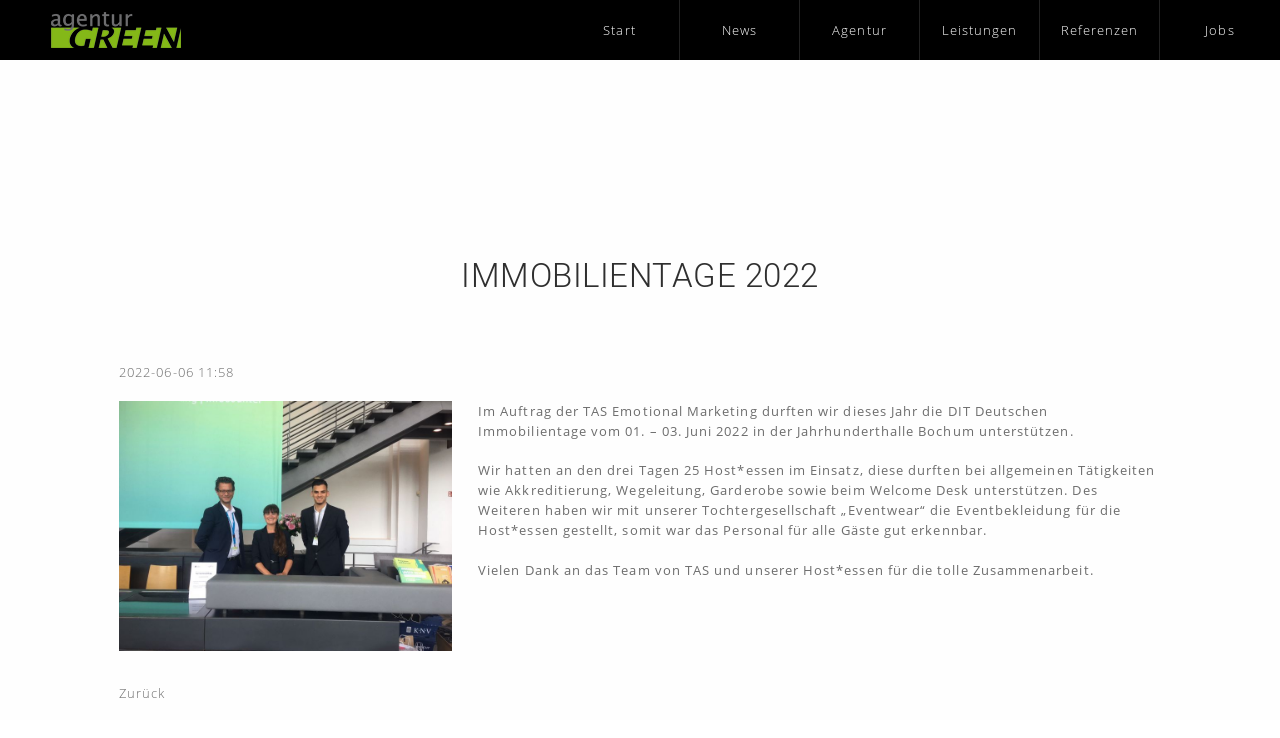

--- FILE ---
content_type: text/html; charset=UTF-8
request_url: https://agentur-green.de/news-reader/immobilientage-2022.html
body_size: 4122
content:
<!DOCTYPE html>
<html lang="de">
<head>

<!-- Google Tag Manager -->
<script>(function(w,d,s,l,i){w[l]=w[l]||[];w[l].push({'gtm.start':
new Date().getTime(),event:'gtm.js'});var f=d.getElementsByTagName(s)[0],
j=d.createElement(s),dl=l!='dataLayer'?'&l='+l:'';j.async=true;j.src=
'https://www.googletagmanager.com/gtm.js?id='+i+dl;f.parentNode.insertBefore(j,f);
})(window,document,'script','dataLayer','GTM-KPJPWXS3');</script>
<!-- End Google Tag Manager -->

  <meta charset="UTF-8">
  <title>Immobilientage 2022 - Agentur Green</title>
  <base href="https://agentur-green.de/">

  <meta name="robots" content="index,follow">
  <meta name="description" content="">
  <meta name="keywords" content="">
  <meta name="generator" content="Contao Open Source CMS">

      <link rel="stylesheet" href="assets/css/layout.min.css,columns.css,colorbox.min.css,tablesorter.min.css,...-759b0096.css">    <script src="assets/js/jquery.min.js,contao-utils-bundle.js,modernizr.min.js-6e07a34b.js"></script><meta name="viewport" content="width=device-width,initial-scale=1">

<link href="../files/font-awesome/css/font-awesome.min.css" rel="stylesheet">
 
</head>

<body id="top" class="mac chrome blink ch131 opensauce-fullwidth">

	<!--[if lt IE 8]>
		<p>You are using an outdated browser. <a href="http://whatbrowser.org/">Upgrade your browser today</a>.</p>
	<![endif]-->
    
    <!-- Google Tag Manager (noscript) -->
<noscript><iframe src="https://www.googletagmanager.com/ns.html?id=GTM-KPJPWXS3"
height="0" width="0" style="display:none;visibility:hidden"></iframe></noscript>
<!-- End Google Tag Manager (noscript) -->
    
<script>$(function(){
  $('body').css('display', 'none');
  $('body').fadeIn(500);
});</script>     
    


<script>
		$(function() {
			var pull 		= $('#pull');
				menu 		= $('nav ul');
				menuHeight	= menu.height();

			$(pull).on('click', function(e) {
				e.preventDefault();
				menu.slideToggle();
			});

			$(window).resize(function(){
        		var w = $(window).width();
        		if(w > 320 && menu.is(':hidden')) {
        			menu.removeAttr('style');
        		}
    		});
		});
	</script>




</head>
<body id="top" class="mac chrome blink ch131 opensauce-fullwidth">

	<!--[if lt IE 8]>
		<p>You are using an outdated browser. <a href="http://whatbrowser.org/">Upgrade your browser today</a>.</p>
	<![endif]-->

		
	
	






    
      <div class="logotop"><a href="/start.html"><img src="../files/images/logo.png"> </a></div>
    
    
    
    
   <nav class="clearfix">  
    <ul class="clearfix">
    	<li><a href="../start.html">Start</a></li>  
		<li><a href="../news.html">News</a></li>
		<li><a href="../agenturgreen.html">Agentur</a></li>
		<li><a href="../leistungen.html">Leistungen</a></li>      
		<li><a href="../referenzen.html">Referenzen</a></li>
		<li><a href="../jobs.html">Jobs</a></li>
            
             
           
    </ul>  
    <a href="#" id="pull"><img src="../files/images/logo.png" class="logopull" "></a>   
</nav>
	
	

	<div class="page">

		
		

		<div class="content-wrapper">

			<section role="main" class="main-content">

				
<div class="mod_newsreader block">

        
  
  
<div class="layout_full block featured">

  <h1>Immobilientage 2022</h1>

      <p class="info"><time datetime="2022-06-06T11:58:00+02:00">2022-06-06 11:58</time>  </p>
  
  
      
<div class="ce_text block">

        
  
  
      
<figure class="image_container float_above">
      <a href="files/newsbilder/2022/TAS_Immobilientage.jpg" data-lightbox="">
  
  

<img src="assets/images/0/TAS_Immobilientage-7dd391fe.jpg" width="800" height="600" alt="">


      </a>
  
  </figure>

  
      <p style="font-weight: 400;">Im Auftrag der TAS Emotional Marketing durften wir dieses Jahr die DIT Deutschen Immobilientage vom 01. – 03. Juni 2022 in der Jahrhunderthalle Bochum unterstützen.</p>
<p style="font-weight: 400;">Wir hatten an den drei Tagen 25 Host*essen im Einsatz, diese durften bei allgemeinen Tätigkeiten wie Akkreditierung, Wegeleitung, Garderobe sowie beim Welcome Desk unterstützen. Des Weiteren haben wir mit unserer Tochtergesellschaft „Eventwear“ die Eventbekleidung für die Host*essen gestellt, somit war das Personal für alle Gäste gut erkennbar.</p>
<p style="font-weight: 400;">Vielen Dank an das Team von TAS und unserer Host*essen für die tolle Zusammenarbeit.</p>  

</div>
  
  
</div>


      <!-- indexer::stop -->
    <p class="back"><a href="javascript:history.go(-1)" title="Zurück">Zurück</a></p>
    <!-- indexer::continue -->
  
  

</div>

				

			</section>

			
		</div>











		







<footer class="page-footer">
<div class="content-wrapper">
<div class="main-content">
					
			
				
<div class="rs-columns ce_rs_columns_start">

	<div class="rs-column -large-col-4-1 -large-first -large-first-row -medium-col-2-1 -medium-first -medium-first-row -small-col-1-1 -small-first -small-last -small-first-row">
<div class="ce_text block">

            <h5>Information</h5>
      
  
      <p><a rel="noopener" href="https://maps.google.de/maps?q=Blumentalweg+7+Solingen&amp;ie=UTF-8&amp;ei=TKO8UpnCG-bGyQPdoYD4CA&amp;ved=0CAgQ_AUoAg" target="_blank" title="Wie Sie uns finden!">Anfahrt<br></a><a href="impressum.html" title="Impressum">Impressum</a><a href="partner.html" title="Hier finden Sie unsere langjährigen Partner"><br></a><a href="datenschutz.html">Datenschutz</a></p>  
  
  

</div>
</div><div class="rs-column -large-col-4-1 -large-first-row -medium-col-2-1 -medium-last -medium-first-row -small-col-1-1 -small-first -small-last">
<div class="ce_text block">

            <h5>Anschrift</h5>
      
  
      <p>agentur <em>GREEN</em> GmbH<br>Blumentalweg 7<br>42653 Solingen</p>  
  
  

</div>
</div><div class="rs-column -large-col-4-1 -large-first-row -medium-col-2-1 -medium-first -small-col-1-1 -small-first -small-last">
<div class="ce_text block">

            <h5>Kontakt</h5>
      
  
      <p>Fon: +49 (0)212 – 23 57 53 – 0<br>Mail: <a href="&#109;&#97;&#105;&#108;&#116;&#111;&#58;&#105;&#x6E;&#102;&#x6F;&#64;&#x61;&#103;&#x65;&#110;&#x74;&#117;&#x72;&#45;&#x67;&#114;&#x65;&#101;&#x6E;&#46;&#x64;&#101;" title="Schreiben Sie uns!">&#105;&#x6E;&#102;&#x6F;&#64;&#x61;&#103;&#x65;&#110;&#x74;&#117;&#x72;&#45;&#x67;&#114;&#x65;&#101;&#x6E;&#46;&#x64;&#101;</a></p>  
  
  

</div>
</div><div class="ce_rs_column_start  rs-column -large-col-4-1 -large-last -large-first-row -medium-col-2-1 -medium-last -small-col-1-1 -small-first -small-last">

	
<h5 class="ce_headline">
  Netzwerk</h5>

<br>
<div class="socialicons">
	
<div class="fb">
<a href="https://de-de.facebook.com/agenturGREEN" target="_blank">
<img src="../files/images/logos/netzwerk/facebook.png"></a>
</div>

<div class="xi">
<a href="https://www.xing.com/pages/agentur-green-gmbh" target="_blank">
<img src="../files/images/logos/netzwerk/xing.png"></a>
</div>

<div class="pb">
<a href="https://www.promotionbasis.de/jobanbieter/agentur-green-gmbh" target="_blank">
<img src="../files/images/logos/netzwerk/promob.png"></a>
</div>

<div class="vierp">
<a href="https://www.instagram.com/agenturgreen/" target="_blank">
<img src="../files/images/logos/netzwerk/Instagram_logo.png"></a>
</div>


</div></div>
</div>
  

<div>
	<p>
		© agentur Green GmbH - <a href="https://rocksolidthemes.com/de/contao-themes">RockSolid Contao Themes &amp; Templates</a>
			</p>
</div>			</footer>
				
		</div>

	</div></div>

	

  
<script src="assets/jquery-ui/js/jquery-ui.min.js?v=1.13.2"></script>
<script>
  jQuery(function($) {
    $(document).accordion({
      // Put custom options here
      heightStyle: 'content',
      header: '.toggler',
      collapsible: true,
      create: function(event, ui) {
        ui.header.addClass('active');
        $('.toggler').attr('tabindex', 0);
      },
      activate: function(event, ui) {
        ui.newHeader.addClass('active');
        ui.oldHeader.removeClass('active');
        $('.toggler').attr('tabindex', 0);
      }
    });
  });
</script>

<script src="assets/colorbox/js/colorbox.min.js?v=1.6.4.2"></script>
<script>
  jQuery(function($) {
    $('a[data-lightbox]').map(function() {
      $(this).colorbox({
        // Put custom options here
        loop: false,
        rel: $(this).attr('data-lightbox'),
        maxWidth: '95%',
        maxHeight: '95%'
      });
    });
  });
</script>

<script src="assets/tablesorter/js/tablesorter.min.js?v=2.31.3.1"></script>
<script>
  jQuery(function($) {
    $('.ce_table .sortable').each(function(i, table) {
      var attr = $(table).attr('data-sort-default'),
          opts = {}, s;

      if (attr) {
        s = attr.split('|');
        opts = { sortList: [[s[0], s[1] == 'desc' | 0]] };
      }

      $(table).tablesorter(opts);
    });
  });
</script>

<script>
  (function() {
    var p = document.querySelector('p.error') || document.querySelector('p.confirm');
    if (p) {
      p.scrollIntoView();
    }
  })();
</script>

<script>
  (function() {
    if (navigator.cookieEnabled) return;
    var e = document.querySelectorAll('input[name="REQUEST_TOKEN"]'), t, c, i;
    for (i=0; i<e.length; i++) {
      c = e[i].parentNode;
      if ('formbody' !== c.className) return;
      t = document.createElement('p');
      t.className = 'error nocookie';
      t.innerHTML = 'Sie werden dieses Formular nicht absenden können, da Sie Cookies in Ihrem Browser deaktiviert haben.';
      c.insertBefore(t, c.firstChild);
    }
  })();
</script>

<script src="assets/swipe/js/swipe.min.js?v=2.2.2"></script>
<script>
  (function() {
    var e = document.querySelectorAll('.content-slider, .slider-control'), c, i;
    for (i=0; i<e.length; i+=2) {
      c = e[i].getAttribute('data-config').split(',');
      new Swipe(e[i], {
        // Put custom options here
        'auto': parseInt(c[0]),
        'speed': parseInt(c[1]),
        'startSlide': parseInt(c[2]),
        'continuous': parseInt(c[3]),
        'menu': e[i+1]
      });
    }
  })();
</script>

      <script>
              setTimeout(function(){jQuery.ajax("system/cron/cron.txt",{complete:function(e){var t=e.responseText||0;parseInt(t)<Math.round(+(new Date)/1e3)-&&jQuery.ajax("system/cron/cron.php")}})},5e3)
          </script>
  
</body>
</html>


--- FILE ---
content_type: text/css
request_url: https://agentur-green.de/assets/css/layout.min.css,columns.css,colorbox.min.css,tablesorter.min.css,...-759b0096.css
body_size: 106980
content:
body,form,figure{margin:0;padding:0}img{border:0}header,footer,nav,section,aside,article,figure,figcaption{display:block}body{font-size:100.01%}select,input,textarea{font-size:99%}#container,.inside{position:relative}#main,#left,#right{float:left;position:relative}#main{width:100%}#left{margin-left:-100%}#right{margin-right:-100%}#footer{clear:both}#main .inside{min-height:1px}.ce_gallery>ul,.content-gallery>ul{margin:0;padding:0;overflow:hidden;list-style:none}.ce_gallery>ul li,.content-gallery>ul li{float:left}.ce_gallery>ul li.col_first,.content-gallery>ul li.col_first{clear:left}.float_left,.media--left>figure{float:left}.float_right,.media--right>figure{float:right}.block{overflow:hidden}.media{display:flow-root}.clear,#clear{height:.1px;font-size:.1px;line-height:.1px;clear:both}.invisible{border:0;clip:rect(0 0 0 0);height:1px;margin:-1px;overflow:hidden;padding:0;position:absolute;width:1px}.custom{display:block}#container:after,.custom:after{content:"";display:table;clear:both}
.rs-columns {
  clear: both;
  display: inline-block;
  width: 100%;
}

.rs-column {
  float: left;
  width: 100%;
  margin-top: 7.69231%;
  margin-right: 7.69231%;
}
.rs-column.-large-first {
  clear: left;
}
.rs-column.-large-last {
  margin-right: -5px;
}
.rs-column.-large-first-row {
  margin-top: 0;
}
.rs-column.-large-col-1-1 {
  width: 100%;
}
.rs-column.-large-col-2-1 {
  width: 46.15385%;
}
.rs-column.-large-col-2-2 {
  width: 100%;
}
.rs-column.-large-col-3-1 {
  width: 28.20513%;
}
.rs-column.-large-col-3-2 {
  width: 64.10256%;
}
.rs-column.-large-col-3-3 {
  width: 100%;
}
.rs-column.-large-col-4-1 {
  width: 19.23077%;
}
.rs-column.-large-col-4-2 {
  width: 46.15385%;
}
.rs-column.-large-col-4-3 {
  width: 73.07692%;
}
.rs-column.-large-col-4-4 {
  width: 100%;
}
.rs-column.-large-col-5-1 {
  width: 13.84615%;
}
.rs-column.-large-col-5-2 {
  width: 35.38462%;
}
.rs-column.-large-col-5-3 {
  width: 56.92308%;
}
.rs-column.-large-col-5-4 {
  width: 78.46154%;
}
.rs-column.-large-col-5-5 {
  width: 100%;
}
.rs-column.-large-col-6-1 {
  width: 10.25641%;
}
.rs-column.-large-col-6-2 {
  width: 28.20513%;
}
.rs-column.-large-col-6-3 {
  width: 46.15385%;
}
.rs-column.-large-col-6-4 {
  width: 64.10256%;
}
.rs-column.-large-col-6-5 {
  width: 82.05128%;
}
.rs-column.-large-col-6-6 {
  width: 100%;
}
@media screen and (max-width: 900px) {
  .rs-column {
    margin-top: 7.69231%;
    margin-right: 7.69231%;
  }
  .rs-column.-large-first {
    clear: none;
  }
  .rs-column.-large-last {
    margin-right: 7.69231%;
  }
  .rs-column.-large-first-row {
    margin-top: 7.69231%;
  }
  .rs-column.-medium-first {
    clear: left;
  }
  .rs-column.-medium-last {
    margin-right: -5px;
  }
  .rs-column.-medium-first-row {
    margin-top: 0;
  }
  .rs-column.-medium-col-1-1 {
    width: 100%;
  }
  .rs-column.-medium-col-2-1 {
    width: 46.15385%;
  }
  .rs-column.-medium-col-2-2 {
    width: 100%;
  }
  .rs-column.-medium-col-3-1 {
    width: 28.20513%;
  }
  .rs-column.-medium-col-3-2 {
    width: 64.10256%;
  }
  .rs-column.-medium-col-3-3 {
    width: 100%;
  }
  .rs-column.-medium-col-4-1 {
    width: 19.23077%;
  }
  .rs-column.-medium-col-4-2 {
    width: 46.15385%;
  }
  .rs-column.-medium-col-4-3 {
    width: 73.07692%;
  }
  .rs-column.-medium-col-4-4 {
    width: 100%;
  }
  .rs-column.-medium-col-5-1 {
    width: 13.84615%;
  }
  .rs-column.-medium-col-5-2 {
    width: 35.38462%;
  }
  .rs-column.-medium-col-5-3 {
    width: 56.92308%;
  }
  .rs-column.-medium-col-5-4 {
    width: 78.46154%;
  }
  .rs-column.-medium-col-5-5 {
    width: 100%;
  }
  .rs-column.-medium-col-6-1 {
    width: 10.25641%;
  }
  .rs-column.-medium-col-6-2 {
    width: 28.20513%;
  }
  .rs-column.-medium-col-6-3 {
    width: 46.15385%;
  }
  .rs-column.-medium-col-6-4 {
    width: 64.10256%;
  }
  .rs-column.-medium-col-6-5 {
    width: 82.05128%;
  }
  .rs-column.-medium-col-6-6 {
    width: 100%;
  }
}
@media screen and (max-width: 599px) {
  .rs-column {
    margin-top: 7.69231%;
    margin-right: 7.69231%;
  }
  .rs-column.-large-last {
    margin-right: 7.69231%;
  }
  .rs-column.-large-first-row {
    margin-top: 7.69231%;
  }
  .rs-column.-medium-first {
    clear: none;
  }
  .rs-column.-medium-last {
    margin-right: 7.69231%;
  }
  .rs-column.-medium-first-row {
    margin-top: 7.69231%;
  }
  .rs-column.-small-first {
    clear: left;
  }
  .rs-column.-small-last {
    margin-right: -5px;
  }
  .rs-column.-small-first-row {
    margin-top: 0;
  }
  .rs-column.-small-col-1-1 {
    width: 100%;
  }
  .rs-column.-small-col-2-1 {
    width: 46.15385%;
  }
  .rs-column.-small-col-2-2 {
    width: 100%;
  }
  .rs-column.-small-col-3-1 {
    width: 28.20513%;
  }
  .rs-column.-small-col-3-2 {
    width: 64.10256%;
  }
  .rs-column.-small-col-3-3 {
    width: 100%;
  }
  .rs-column.-small-col-4-1 {
    width: 19.23077%;
  }
  .rs-column.-small-col-4-2 {
    width: 46.15385%;
  }
  .rs-column.-small-col-4-3 {
    width: 73.07692%;
  }
  .rs-column.-small-col-4-4 {
    width: 100%;
  }
  .rs-column.-small-col-5-1 {
    width: 13.84615%;
  }
  .rs-column.-small-col-5-2 {
    width: 35.38462%;
  }
  .rs-column.-small-col-5-3 {
    width: 56.92308%;
  }
  .rs-column.-small-col-5-4 {
    width: 78.46154%;
  }
  .rs-column.-small-col-5-5 {
    width: 100%;
  }
  .rs-column.-small-col-6-1 {
    width: 10.25641%;
  }
  .rs-column.-small-col-6-2 {
    width: 28.20513%;
  }
  .rs-column.-small-col-6-3 {
    width: 46.15385%;
  }
  .rs-column.-small-col-6-4 {
    width: 64.10256%;
  }
  .rs-column.-small-col-6-5 {
    width: 82.05128%;
  }
  .rs-column.-small-col-6-6 {
    width: 100%;
  }
}

#colorbox,#cboxOverlay,#cboxWrapper{position:absolute;top:0;left:0;z-index:9999;overflow:hidden;-webkit-transform:translate3d(0,0,0)}#cboxWrapper{max-width:none}#cboxOverlay{position:fixed;width:100%;height:100%}#cboxMiddleLeft,#cboxBottomLeft{clear:left}#cboxContent{position:relative}#cboxLoadedContent{overflow:auto;-webkit-overflow-scrolling:touch}#cboxTitle{margin:0}#cboxLoadingOverlay,#cboxLoadingGraphic{position:absolute;top:0;left:0;width:100%;height:100%}#cboxPrevious,#cboxNext,#cboxClose,#cboxSlideshow{cursor:pointer}.cboxPhoto{float:left;margin:auto;border:0;display:block;max-width:none;-ms-interpolation-mode:bicubic}.cboxIframe{width:100%;height:100%;display:block;border:0;padding:0;margin:0}#colorbox,#cboxContent,#cboxLoadedContent{box-sizing:content-box;-moz-box-sizing:content-box;-webkit-box-sizing:content-box}#cboxOverlay{background:#000;opacity:.9;filter:alpha(opacity = 90)}#colorbox{outline:0}#cboxContent{margin-top:20px;background:#000}.cboxIframe{background:#fff}#cboxError{padding:50px;border:1px solid #ccc}#cboxLoadedContent{border:5px solid #000;background:#fff}#cboxTitle{position:absolute;top:-20px;left:0;color:#ccc}#cboxCurrent{position:absolute;top:-20px;right:0;color:#ccc}#cboxLoadingGraphic{background:url(../../assets/colorbox/images/loading.gif) no-repeat center center}#cboxPrevious,#cboxNext,#cboxSlideshow,#cboxClose{border:0;padding:0;margin:0;overflow:visible;width:auto;background:0 0}#cboxPrevious:active,#cboxNext:active,#cboxSlideshow:active,#cboxClose:active{outline:0}#cboxSlideshow{position:absolute;top:-20px;right:90px;color:#fff}#cboxPrevious{position:absolute;top:50%;left:5px;margin-top:-32px;background:url(../../assets/colorbox/images/controls.png) no-repeat top left;width:28px;height:65px;text-indent:-9999px}#cboxPrevious:hover{background-position:bottom left}#cboxNext{position:absolute;top:50%;right:5px;margin-top:-32px;background:url(../../assets/colorbox/images/controls.png) no-repeat top right;width:28px;height:65px;text-indent:-9999px}#cboxNext:hover{background-position:bottom right}#cboxClose{position:absolute;top:5px;right:5px;display:block;background:url(../../assets/colorbox/images/controls.png) no-repeat top center;width:38px;height:19px;text-indent:-9999px}#cboxClose:hover{background-position:bottom center}
table.sortable thead th{background-image:url(../../assets/tablesorter/images/default.svg);background-repeat:no-repeat;background-position:center right}table.sortable thead th.tablesorter-headerAsc{background-image:url(../../assets/tablesorter/images/asc.svg)}table.sortable thead th.tablesorter-headerDesc{background-image:url(../../assets/tablesorter/images/desc.svg)}
.content-slider{overflow:hidden;visibility:hidden;position:relative}.slider-wrapper{overflow:hidden;position:relative}.slider-wrapper>*{float:left;width:100%;position:relative}.slider-control{height:30px;position:relative}.slider-control a,.slider-control .slider-menu{position:absolute;top:9px;display:inline-block}.slider-control .slider-prev{left:0}.slider-control .slider-next{right:0}.slider-control .slider-menu{top:0;width:50%;left:50%;margin-left:-25%;font-size:27px;text-align:center}.slider-control .slider-menu b{color:#bbb;cursor:pointer}.slider-control .slider-menu b.active{color:#666}
/* custom.css */
.main-content h2{margin-bottom:0;margin-bottom:0!important}.seitentitelbg{padding-top:0!important}.seitentiteltext{padding-top:5.5em;padding-top:5.5em!important;margin-top:0!important}#add p{margin-bottom:0}.ce_text.block{overflow:visible}.hoverimage .image_container,.hoverimage .image_container_hover{margin-right:0;width:200px;height:200px}.hoverimage .image_container_hover{position:absolute;opacity: 0;   -webkit-transition: opacity 0.1s ease;  transition-property: opacity;transition-duration: 0.1s;   transition-timing-function: ease}.hoverimage:hover .image_container_hover{opacity: 1;    -webkit-transition: opacity 0.1s ease;   transition-property: opacity;    transition-duration: 0.1s;    transition-timing-function: ease-in-out}.hoverimage{position:relative;float:left;margin-left:2em;padding-left:2em}.mod_newsreader{margin-top:140px;margin-bottom:400px}.main-content .ds h2,.main-content .ds h3{text-align:left}.main-content h4,.main-content h1{letter-spacing:.5px;letter-spacing: 0.5px!important}.opensauce-fullwidth .main-content{margin-bottom:3em}
/* fonts.css */
@font-face{font-family: 'Roboto';  font-style: normal;  font-weight: 300;  src: url('/files/opensauce/fonts/roboto-v20-latin-300.eot'); /* IE9 Compat Modes */  src: local('Roboto Light'), local('Roboto-Light'),       url('/files/opensauce/fonts/roboto-v20-latin-300.eot?#iefix') format('embedded-opentype'), /* IE6-IE8 */       url('/files/opensauce/fonts/roboto-v20-latin-300.woff2') format('woff2'), /* Super Modern Browsers */       url('/files/opensauce/fonts/roboto-v20-latin-300.woff') format('woff'), /* Modern Browsers */       url('/files/opensauce/fonts/roboto-v20-latin-300.ttf') format('truetype'), /* Safari, Android, iOS */       url('/files/opensauce/fonts/roboto-v20-latin-300.svg#Roboto') format('svg'); /* Legacy iOS */}@font-face{font-family: 'Roboto';  font-style: normal;  font-weight: 400;  src: url('/files/opensauce/fonts/roboto-v20-latin-regular.eot'); /* IE9 Compat Modes */  src: local('Roboto'), local('Roboto-Regular'),       url('/files/opensauce/fonts/roboto-v20-latin-regular.eot?#iefix') format('embedded-opentype'), /* IE6-IE8 */       url('/files/opensauce/fonts/roboto-v20-latin-regular.woff2') format('woff2'), /* Super Modern Browsers */       url('/files/opensauce/fonts/roboto-v20-latin-regular.woff') format('woff'), /* Modern Browsers */       url('/files/opensauce/fonts/roboto-v20-latin-regular.ttf') format('truetype'), /* Safari, Android, iOS */       url('/files/opensauce/fonts/roboto-v20-latin-regular.svg#Roboto') format('svg'); /* Legacy iOS */}@font-face{font-family: 'Roboto';  font-style: italic;  font-weight: 400;  src: url('/files/opensauce/fonts/roboto-v20-latin-italic.eot'); /* IE9 Compat Modes */  src: local('Roboto Italic'), local('Roboto-Italic'),       url('/files/opensauce/fonts/roboto-v20-latin-italic.eot?#iefix') format('embedded-opentype'), /* IE6-IE8 */       url('/files/opensauce/fonts/roboto-v20-latin-italic.woff2') format('woff2'), /* Super Modern Browsers */       url('/files/opensauce/fonts/roboto-v20-latin-italic.woff') format('woff'), /* Modern Browsers */       url('/files/opensauce/fonts/roboto-v20-latin-italic.ttf') format('truetype'), /* Safari, Android, iOS */       url('/files/opensauce/fonts/roboto-v20-latin-italic.svg#Roboto') format('svg'); /* Legacy iOS */}@font-face{font-family: 'Roboto';  font-style: normal;  font-weight: 500;  src: url('/files/opensauce/fonts/roboto-v20-latin-500.eot'); /* IE9 Compat Modes */  src: local('Roboto Medium'), local('Roboto-Medium'),       url('/files/opensauce/fonts/roboto-v20-latin-500.eot?#iefix') format('embedded-opentype'), /* IE6-IE8 */       url('/files/opensauce/fonts/roboto-v20-latin-500.woff2') format('woff2'), /* Super Modern Browsers */       url('/files/opensauce/fonts/roboto-v20-latin-500.woff') format('woff'), /* Modern Browsers */       url('/files/opensauce/fonts/roboto-v20-latin-500.ttf') format('truetype'), /* Safari, Android, iOS */       url('/files/opensauce/fonts/roboto-v20-latin-500.svg#Roboto') format('svg'); /* Legacy iOS */}@font-face{font-family: 'Roboto';  font-style: normal;  font-weight: 700;  src: url('/files/opensauce/fonts/roboto-v20-latin-700.eot'); /* IE9 Compat Modes */  src: local('Roboto Bold'), local('Roboto-Bold'),       url('/files/opensauce/fonts/roboto-v20-latin-700.eot?#iefix') format('embedded-opentype'), /* IE6-IE8 */       url('/files/opensauce/fonts/roboto-v20-latin-700.woff2') format('woff2'), /* Super Modern Browsers */       url('/files/opensauce/fonts/roboto-v20-latin-700.woff') format('woff'), /* Modern Browsers */       url('/files/opensauce/fonts/roboto-v20-latin-700.ttf') format('truetype'), /* Safari, Android, iOS */       url('/files/opensauce/fonts/roboto-v20-latin-700.svg#Roboto') format('svg'); /* Legacy iOS */}@font-face{font-family: 'Open Sans';  font-style: normal;  font-weight: 300;  src: url('/files/opensauce/fonts/open-sans-v17-latin-300.eot'); /* IE9 Compat Modes */  src: local('Open Sans Light'), local('OpenSans-Light'),       url('/files/opensauce/fonts/open-sans-v17-latin-300.eot?#iefix') format('embedded-opentype'), /* IE6-IE8 */       url('/files/opensauce/fonts/open-sans-v17-latin-300.woff2') format('woff2'), /* Super Modern Browsers */       url('/files/opensauce/fonts/open-sans-v17-latin-300.woff') format('woff'), /* Modern Browsers */       url('/files/opensauce/fonts/open-sans-v17-latin-300.ttf') format('truetype'), /* Safari, Android, iOS */       url('/files/opensauce/fonts/open-sans-v17-latin-300.svg#OpenSans') format('svg'); /* Legacy iOS */}@font-face{font-family: 'Open Sans';  font-style: normal;  font-weight: 400;  src: url('/files/opensauce/fonts/open-sans-v17-latin-regular.eot'); /* IE9 Compat Modes */  src: local('Open Sans Regular'), local('OpenSans-Regular'),       url('/files/opensauce/fonts/open-sans-v17-latin-regular.eot?#iefix') format('embedded-opentype'), /* IE6-IE8 */       url('/files/opensauce/fonts/open-sans-v17-latin-regular.woff2') format('woff2'), /* Super Modern Browsers */       url('/files/opensauce/fonts/open-sans-v17-latin-regular.woff') format('woff'), /* Modern Browsers */       url('/files/opensauce/fonts/open-sans-v17-latin-regular.ttf') format('truetype'), /* Safari, Android, iOS */       url('/files/opensauce/fonts/open-sans-v17-latin-regular.svg#OpenSans') format('svg'); /* Legacy iOS */}@font-face{font-family: 'Open Sans';  font-style: italic;  font-weight: 400;  src: url('/files/opensauce/fonts/open-sans-v17-latin-italic.eot'); /* IE9 Compat Modes */  src: local('Open Sans Italic'), local('OpenSans-Italic'),       url('/files/opensauce/fonts/open-sans-v17-latin-italic.eot?#iefix') format('embedded-opentype'), /* IE6-IE8 */       url('/files/opensauce/fonts/open-sans-v17-latin-italic.woff2') format('woff2'), /* Super Modern Browsers */       url('/files/opensauce/fonts/open-sans-v17-latin-italic.woff') format('woff'), /* Modern Browsers */       url('/files/opensauce/fonts/open-sans-v17-latin-italic.ttf') format('truetype'), /* Safari, Android, iOS */       url('/files/opensauce/fonts/open-sans-v17-latin-italic.svg#OpenSans') format('svg'); /* Legacy iOS */}
@media screen and (max-width: 900px){
/* 900.css */
nav a#pull{height:60px!important}.image_container{float:left!important}.seitentitelbg{padding-top:0!important}
}

/* Corrects block display not defined in IE6/7/8/9 & FF3 */
article, aside, details, figcaption, figure, footer, header, hgroup, nav, section, summary {
	display: block;
}
/* Corrects inline-block display not defined in IE6/7/8/9 & FF3 */
audio, canvas, video {
	display: inline-block;
 *display: inline;
 *zoom: 1;
}
/* Prevents modern browsers from displaying 'audio' without controls
 * Remove excess height in iOS5 devices */
audio:not([controls]) {
	display: none;
	height: 0;
}

/* Addresses styling for 'hidden' attribute not present in IE7/8/9, FF3, S4
 * Known issue: no IE6 support */
[hidden] {
 display: none;
}
/* =============================================================================
 * Base
 * ========================================================================== */
/* 1. Corrects text resizing oddly in IE6/7 when body font-size is set using em units
 *    http://clagnut.com/blog/348/#c790
 * 2. Prevents iOS text size adjust after orientation change, without disabling user zoom
 *    www.456bereastreet.com/archive/201012/controlling_text_size_in_safari_for_ios_without_disabling_user_zoom/ */
html {
	font-size: 100%;
	/* 1 */
	-webkit-text-size-adjust: 100%;
	/* 2 */
	-ms-text-size-adjust: 100%;
	/* 2 */
	font-family: sans-serif;
}
/* Addresses font-family inconsistency between 'textarea' and other form elements. */
button, input, select, textarea {
	font-family: sans-serif;
}
/* Addresses margins handled incorrectly in IE6/7 */
body {
	margin: 0;
	min-height:100%;
}
/* =============================================================================
 * Links
 * ========================================================================== */
/* Addresses outline displayed oddly in Chrome */
a:focus {
	outline: thin dotted;
}
a:hover, a:active {
	outline: 0;
	color: #F00;
	text-decoration: none;
}
/* Improves readability when focused and also mouse hovered in all browsers
 * people.opera.com/patrickl/experiments/keyboard/test */
/* =============================================================================
 * Typography
 * ========================================================================== */
/* Addresses font sizes and margins set differently in IE6/7
 * Addresses font sizes within 'section' and 'article' in FF4+, Chrome, S5 */
h1 {
	font-size: 1.5em;
	margin: 0.67em 0;
}
h2 {
	font-size: 1.5em;
	margin: 0.83em 0;
}
h3 {
	font-size: 1.17em;
	margin: 1em 0;
}
h4 {
	margin: 1.33em 0;
	font-size: 0.85em;
	color: rgb(91,172,38);
	font-weight: 300;
}
h5 {
	font-size: 1em;
	margin: 1.67em 0;
	color: rgb(91,172,38);
	text-transform: uppercase;
	font-weight: 400;
	border-left: 0px solid rgb(91,172,38);
	padding-left: 0px;
}
h6 {
	font-size: 0.75em;
	margin: 2.33em 0;
}
/* Addresses styling not present in IE7/8/9, S5, Chrome */
abbr[title] {
	border-bottom: 1px dotted;
}
/* Addresses style set to 'bolder' in FF3+, S4/5, Chrome */
b, strong {
	font-weight: 700;
}
blockquote {
	margin: 1em 40px;
}
/* Addresses styling not present in S5, Chrome */
dfn {
	font-style: italic;
}
/* Addresses styling not present in IE6/7/8/9 */
mark {
	background: yellow;
	color: black;
}
/* Addresses margins set differently in IE6/7 */
p {
	margin: 1em 0;
}
pre {
	margin: 1em 0;
	font-family: monospace, serif;
	_font-family: "courier new", monospace;
	font-size: 1em;
}
/* Corrects font family set oddly in IE6, S4/5, Chrome
 * en.wikipedia.org/wiki/User:Davidgothberg/Test59 */
code, kbd, samp {
	font-family: monospace, serif;
	_font-family: "courier new", monospace;
	font-size: 1em;
}
/* Improves readability of pre-formatted text in all browsers */
pre {
	white-space: pre;
	white-space: pre-wrap;
	word-wrap: break-word;
}
/* 1. Addresses CSS quotes not supported in IE6/7
 * 2. Addresses quote property not supported in S4 */
/* 1 */
q {
	quotes: none;
}
q:before, q:after {
	content: "";
	content: none;
}
/* 2 */
small {
	font-size: 75%;
}
/* Prevents sub and sup affecting line-height in all browsers
 * gist.github.com/413930 */
sub {
	font-size: 75%;
	line-height: 0;
	position: relative;
	vertical-align: baseline;
}
sup {
	font-size: 75%;
	line-height: 0;
	position: relative;
	vertical-align: baseline;
	top: -0.25em;
}
sub {
	bottom: -0.2em;
}
/* =============================================================================
 * Lists
 * ========================================================================== */
/* Addresses margins set differently in IE6/7 */
dl, menu, ol, ul {
	margin: 1em 0;
}
dd {
	margin: 0 0 0 40px;
}
/* Addresses paddings set differently in IE6/7 */
menu, ol, ul {
	padding: 0 0 0 40px;
}
/* Corrects list images handled incorrectly in IE7 */
nav ul, nav ol {
	list-style: none;
	list-style-image: none;
}
/* =============================================================================
 * Embedded content
 * ========================================================================== */
/* 1. Removes border when inside 'a' element in IE6/7/8/9, FF3
 * 2. Improves image quality when scaled in IE7
 *    code.flickr.com/blog/2008/11/12/on-ui-quality-the-little-things-client-side-image-resizing/ */
img {
	border: 0;
	/* 1 */
	-ms-interpolation-mode: bicubic;/* 2 */
}
/* Corrects overflow displayed oddly in IE9 */
svg:not(:root) {
	overflow: hidden;
}
/* =============================================================================
 * Figures
 * ========================================================================== */
/* Addresses margin not present in IE6/7/8/9, S5, O11 */
figure, form {
	margin: 0;
}
/* =============================================================================
 * Forms
 * ========================================================================== */
/* Corrects margin displayed oddly in IE6/7 */
/* Define consistent border, margin, and padding */
fieldset {
	border: 1px solid silver;
	margin: 0 2px;
	padding: 0.35em 0.625em 0.75em;
}
/* 1. Corrects color not being inherited in IE6/7/8/9
 * 2. Corrects text not wrapping in FF3
 * 3. Corrects alignment displayed oddly in IE6/7 */
legend {
	border: 0;
	/* 1 */
	padding: 0;
	white-space: normal;
	/* 2 */
	*margin-left: -7px;
/* 3 */
}
/* 1. Corrects font size not being inherited in all browsers
 * 2. Addresses margins set differently in IE6/7, FF3+, S5, Chrome
 * 3. Improves appearance and consistency in all browsers */
button, input, select, textarea {
	font-size: 100%;
	/* 1 */
	margin: 0;
	/* 2 */
	vertical-align: baseline;
	/* 3 */
	*vertical-align: middle;
/* 3 */
}
/* Addresses FF3/4 setting line-height on 'input' using !important in the UA stylesheet */
button, input {
	line-height: normal;/* 1 */
}
/* 1. Improves usability and consistency of cursor style between image-type 'input' and others
 * 2. Corrects inability to style clickable 'input' types in iOS
 * 3. Removes inner spacing in IE7 without affecting normal text inputs
 *    Known issue: inner spacing remains in IE6 */
button {
	cursor: pointer;
	/* 1 */
	-webkit-appearance: button;
	/* 2 */
	*overflow: visible;
/* 3 */
}
input[type="button"], input[type="reset"], input[type="submit"] {
	cursor: pointer;
	/* 1 */
	-webkit-appearance: button;
	/* 2 */
	*overflow: visible;
/* 3 */
}
/* Re-set default cursor for disabled elements */
button[disabled] {
	cursor: default;
}
input[disabled] {
	cursor: default;
}
input[type="checkbox"], input[type="radio"] {
	box-sizing: border-box;
	/* 1 */
	padding: 0;
	/* 2 */
	*height: 13px;
	/* 3 */
	*width: 13px;
/* 3 */
}
input[type="search"] {
	-webkit-appearance: textfield;
}
input[type="search"]::-webkit-search-decoration, input[type="search"]::-webkit-search-cancel-button {
 -webkit-appearance: none;
}

/* 1. Addresses box sizing set to content-box in IE8/9
 * 2. Removes excess padding in IE8/9
 * 3. Removes excess padding in IE7
 *    Known issue: excess padding remains in IE6 */
/* 1. Addresses appearance set to searchfield in S5, Chrome
 * 2. Addresses box-sizing set to border-box in S5, Chrome (include -moz to future-proof) */
/* Removes inner padding and search cancel button in S5, Chrome on OS X */
/* Removes inner padding and border in FF3+
 * www.sitepen.com/blog/2008/05/14/the-devils-in-the-details-fixing-dojos-toolbar-buttons/ */
button::-moz-focus-inner, input::-moz-focus-inner {
 border: 0;
 padding: 0;
}
/* 1. Removes default vertical scrollbar in IE6/7/8/9
 * 2. Improves readability and alignment in all browsers */
textarea {
	overflow: auto;
	/* 1 */
	vertical-align: top;/* 2 */
}
/* =============================================================================
 * Tables
 * ========================================================================== */
/* Remove most spacing between table cells */
table {
	border-collapse: collapse;
	border-spacing: 0;
}
/* ===========================================
 * General styles
 * ======================================== */
html {
	position: relative;
	/* IE8 iframe bugfix */
	/* http://stackoverflow.com/a/795681 */
	position: static\9;
	height: 100%;
}
body {
	font-size: 0.8em;
	font-family: 'Open Sans', sans-serif;
	color: #6D6D6D;
	background-size: auto;
	font-weight: 300;
	line-height: 1.6em;
	letter-spacing: 0.8pt;
	height: 100%;
	min-height:100%;
}
@media screen and (max-width: 599px)  body {
 font-size: 15px;
}
}
* {
	-webkit-box-sizing: border-box;
	-moz-box-sizing: border-box;
	box-sizing: border-box;
	-webkit-tap-highlight-color: #0788ca;
}
.rs-columns {
	clear: both;
	display: inline-block;
	width: 100%;
}
.rs-column {
	float: left;
	width: 100%;
	margin-top: 6.25%;
	margin-right: 6.25%;
}
.rs-column.-large-first {
	clear: left;
}
.rs-column.-large-last {
	margin-right: -5px;
}
.rs-column.-large-first-row {
	margin-top: 0;
}
.rs-column.-large-col-1-1 {
	width: 100%;
}
.rs-column.-large-col-2-1 {
	width: 46.875%;
}
.rs-column.-large-col-2-2 {
	width: 100%;
}
.rs-column.-large-col-3-1 {
	width: 29.16667%;
}
.rs-column.-large-col-3-2 {
	width: 64.58333%;
}
.rs-column.-large-col-3-3 {
	width: 100%;
}
.rs-column.-large-col-4-1 {
	width: 20.3125%;
}
.rs-column.-large-col-4-2 {
	width: 46.875%;
}
.rs-column.-large-col-4-3 {
	width: 73.4375%;
}
.rs-column.-large-col-4-4 {
	width: 100%;
}
.rs-column.-large-col-5-1 {
	width: 15%;
}
.rs-column.-large-col-5-2 {
	width: 36.25%;
}
.rs-column.-large-col-5-3 {
	width: 57.5%;
}
.rs-column.-large-col-5-4 {
	width: 78.75%;
}
.rs-column.-large-col-5-5 {
	width: 100%;
}
.rs-column.-large-col-6-1 {
	width: 11.45833%;
}
.rs-column.-large-col-6-2 {
	width: 29.16667%;
}
.rs-column.-large-col-6-3 {
	width: 46.875%;
}
.rs-column.-large-col-6-4 {
	width: 64.58333%;
}
.rs-column.-large-col-6-5 {
	width: 82.29167%;
}
.rs-column.-large-col-6-6 {
	width: 100%;
}
.opensauce-fullwidth .rs-column {
	margin-top: 3.84615%;
	margin-right: 3.84615%;
}
.opensauce-fullwidth .rs-column.-large-last {
	margin-right: -5px;
}
.opensauce-fullwidth .rs-column.-large-first-row {
	margin-top: 0;
}
.opensauce-fullwidth .rs-column.-large-col-1-1 {
	width: 100%;
}
.opensauce-fullwidth .rs-column.-large-col-2-1 {
	width: 48.07692%;
}
.opensauce-fullwidth .rs-column.-large-col-2-2 {
	width: 100%;
}
.opensauce-fullwidth .rs-column.-large-col-3-1 {
	width: 30.76923%;
}
.opensauce-fullwidth .rs-column.-large-col-3-2 {
	width: 65.38462%;
}
.opensauce-fullwidth .rs-column.-large-col-3-3 {
	width: 100%;
}
.opensauce-fullwidth .rs-column.-large-col-4-1 {
	width: 22.11538%;
}
.opensauce-fullwidth .rs-column.-large-col-4-2 {
	width: 48.07692%;
}
.opensauce-fullwidth .rs-column.-large-col-4-3 {
	width: 74.03846%;
}
.opensauce-fullwidth .rs-column.-large-col-4-4 {
	width: 100%;
}
.opensauce-fullwidth .rs-column.-large-col-5-1 {
	width: 16.92308%;
}
.opensauce-fullwidth .rs-column.-large-col-5-2 {
	width: 37.69231%;
}
.opensauce-fullwidth .rs-column.-large-col-5-3 {
	width: 58.46154%;
}
.opensauce-fullwidth .rs-column.-large-col-5-4 {
	width: 79.23077%;
}
.opensauce-fullwidth .rs-column.-large-col-5-5 {
	width: 100%;
}
.opensauce-fullwidth .rs-column.-large-col-6-1 {
	width: 13.46154%;
}
.opensauce-fullwidth .rs-column.-large-col-6-2 {
	width: 30.76923%;
}
.opensauce-fullwidth .rs-column.-large-col-6-3 {
	width: 48.07692%;
}
.opensauce-fullwidth .rs-column.-large-col-6-4 {
	width: 65.38462%;
}
.opensauce-fullwidth .rs-column.-large-col-6-5 {
	width: 82.69231%;
}
.opensauce-fullwidth .rs-column.-large-col-6-6 {
	width: 100%;
}
@media screen and (max-width: 900px) {
.rs-column,  .opensauce-fullwidth .rs-column {
	margin-top: 6.25%;
	margin-right: 6.25%;
}
.rs-column.-large-first,  .opensauce-fullwidth .rs-column.-large-first {
	clear: none;
}
.rs-column.-large-last,  .opensauce-fullwidth .rs-column.-large-last {
	margin-right: 6.25%;
}
.rs-column.-large-first-row,  .opensauce-fullwidth .rs-column.-large-first-row {
	margin-top: 6.25%;
}
.rs-column.-medium-first,  .opensauce-fullwidth .rs-column.-medium-first {
	clear: left;
}
.rs-column.-medium-last,  .opensauce-fullwidth .rs-column.-medium-last {
	margin-right: -5px;
}
.rs-column.-medium-first-row,  .opensauce-fullwidth .rs-column.-medium-first-row {
	margin-top: 0;
}
.rs-column.-medium-col-1-1,  .opensauce-fullwidth .rs-column.-medium-col-1-1 {
	width: 100%;
}
.rs-column.-medium-col-2-1,  .opensauce-fullwidth .rs-column.-medium-col-2-1 {
	width: 46.875%;
}
.rs-column.-medium-col-2-2,  .opensauce-fullwidth .rs-column.-medium-col-2-2 {
	width: 100%;
}
.rs-column.-medium-col-3-1,  .opensauce-fullwidth .rs-column.-medium-col-3-1 {
	width: 29.16667%;
}
.rs-column.-medium-col-3-2,  .opensauce-fullwidth .rs-column.-medium-col-3-2 {
	width: 64.58333%;
}
.rs-column.-medium-col-3-3,  .opensauce-fullwidth .rs-column.-medium-col-3-3 {
	width: 100%;
}
.rs-column.-medium-col-4-1,  .opensauce-fullwidth .rs-column.-medium-col-4-1 {
	width: 20.3125%;
}
.rs-column.-medium-col-4-2,  .opensauce-fullwidth .rs-column.-medium-col-4-2 {
	width: 46.875%;
}
.rs-column.-medium-col-4-3,  .opensauce-fullwidth .rs-column.-medium-col-4-3 {
	width: 73.4375%;
}
.rs-column.-medium-col-4-4,  .opensauce-fullwidth .rs-column.-medium-col-4-4 {
	width: 100%;
}
.rs-column.-medium-col-5-1,  .opensauce-fullwidth .rs-column.-medium-col-5-1 {
	width: 15%;
}
.rs-column.-medium-col-5-2,  .opensauce-fullwidth .rs-column.-medium-col-5-2 {
	width: 36.25%;
}
.rs-column.-medium-col-5-3,  .opensauce-fullwidth .rs-column.-medium-col-5-3 {
	width: 57.5%;
}
.rs-column.-medium-col-5-4,  .opensauce-fullwidth .rs-column.-medium-col-5-4 {
	width: 78.75%;
}
.rs-column.-medium-col-5-5,  .opensauce-fullwidth .rs-column.-medium-col-5-5 {
	width: 100%;
}
.rs-column.-medium-col-6-1,  .opensauce-fullwidth .rs-column.-medium-col-6-1 {
	width: 11.45833%;
}
.rs-column.-medium-col-6-2,  .opensauce-fullwidth .rs-column.-medium-col-6-2 {
	width: 29.16667%;
}
.rs-column.-medium-col-6-3,  .opensauce-fullwidth .rs-column.-medium-col-6-3 {
	width: 46.875%;
}
.rs-column.-medium-col-6-4,  .opensauce-fullwidth .rs-column.-medium-col-6-4 {
	width: 64.58333%;
}
.rs-column.-medium-col-6-5,  .opensauce-fullwidth .rs-column.-medium-col-6-5 {
	width: 82.29167%;
}
.rs-column.-medium-col-6-6,  .opensauce-fullwidth .rs-column.-medium-col-6-6 {
	width: 100%;
}
}
@media screen and (max-width: 599px) {
.rs-column,  .opensauce-fullwidth .rs-column {
	margin-right: 6.25%;
}
.rs-column.-medium-first,  .opensauce-fullwidth .rs-column.-medium-first {
	clear: none;
}
.rs-column.-medium-last,  .opensauce-fullwidth .rs-column.-medium-last {
	margin-right: 6.25%;
}
.rs-column.-medium-first-row,  .opensauce-fullwidth .rs-column.-medium-first-row {
	margin-top: 6.25%;
}
.rs-column.-small-first,  .opensauce-fullwidth .rs-column.-small-first {
	clear: left;
}
.rs-column.-small-last,  .opensauce-fullwidth .rs-column.-small-last {
	margin-right: -5px;
}
.rs-column.-small-first-row,  .opensauce-fullwidth .rs-column.-small-first-row {
	margin-top: 0;
}
.rs-column.-small-col-1-1,  .opensauce-fullwidth .rs-column.-small-col-1-1 {
	width: 100%;
}
.rs-column.-small-col-2-1,  .opensauce-fullwidth .rs-column.-small-col-2-1 {
	width: 46.875%;
}
.rs-column.-small-col-2-2,  .opensauce-fullwidth .rs-column.-small-col-2-2 {
	width: 100%;
}
.rs-column.-small-col-3-1,  .opensauce-fullwidth .rs-column.-small-col-3-1 {
	width: 29.16667%;
}
.rs-column.-small-col-3-2,  .opensauce-fullwidth .rs-column.-small-col-3-2 {
	width: 64.58333%;
}
.rs-column.-small-col-3-3,  .opensauce-fullwidth .rs-column.-small-col-3-3 {
	width: 100%;
}
.rs-column.-small-col-4-1,  .opensauce-fullwidth .rs-column.-small-col-4-1 {
	width: 20.3125%;
}
.rs-column.-small-col-4-2,  .opensauce-fullwidth .rs-column.-small-col-4-2 {
	width: 46.875%;
}
.rs-column.-small-col-4-3,  .opensauce-fullwidth .rs-column.-small-col-4-3 {
	width: 73.4375%;
}
.rs-column.-small-col-4-4,  .opensauce-fullwidth .rs-column.-small-col-4-4 {
	width: 100%;
}
.rs-column.-small-col-5-1,  .opensauce-fullwidth .rs-column.-small-col-5-1 {
	width: 15%;
}
.rs-column.-small-col-5-2,  .opensauce-fullwidth .rs-column.-small-col-5-2 {
	width: 36.25%;
}
.rs-column.-small-col-5-3,  .opensauce-fullwidth .rs-column.-small-col-5-3 {
	width: 57.5%;
}
.rs-column.-small-col-5-4,  .opensauce-fullwidth .rs-column.-small-col-5-4 {
	width: 78.75%;
}
.rs-column.-small-col-5-5,  .opensauce-fullwidth .rs-column.-small-col-5-5 {
	width: 100%;
}
.rs-column.-small-col-6-1,  .opensauce-fullwidth .rs-column.-small-col-6-1 {
	width: 11.45833%;
}
.rs-column.-small-col-6-2,  .opensauce-fullwidth .rs-column.-small-col-6-2 {
	width: 29.16667%;
}
.rs-column.-small-col-6-3,  .opensauce-fullwidth .rs-column.-small-col-6-3 {
	width: 46.875%;
}
.rs-column.-small-col-6-4,  .opensauce-fullwidth .rs-column.-small-col-6-4 {
	width: 64.58333%;
}
.rs-column.-small-col-6-5,  .opensauce-fullwidth .rs-column.-small-col-6-5 {
	width: 82.29167%;
}
.rs-column.-small-col-6-6,  .opensauce-fullwidth .rs-column.-small-col-6-6 {
	width: 100%;
}
}
/* Resetting box model for moo_mediabox,  moo_slimbox and j_colorbox */
#mbCenter *, #colorbox, #colorbox *, #lbCenter *, #lbBottomContainer * {
	-webkit-box-sizing: content-box;
	-moz-box-sizing: content-box;
	box-sizing: content-box;
}
::selection {
	background: #3d566e;
	color: white;
	text-shadow: none !important;
}

::-moz-selection {
 background: #3d566e;
 color: white;
 text-shadow: none !important;
}
button, input, select, textarea {
	font-family: inherit;
}
table {
	width: 100%;
	border-collapse: collapse;
	border: 0px solid #dedede;
	-webkit-box-shadow: 0 0 5px rgba(0, 0, 0, 0.1);
	-moz-box-shadow: 0 0 5px rgba(0, 0, 0, 0.1);
	box-shadow: 0 0 5px rgba(0, 0, 0, 0.1);
}
table th, table td {
	border: 1px solid #e8e8e8;
}
table th {
	padding: 0.33333em 0.55556em;
	font-weight: 600;
	text-align: left;
	background: rgba(0, 0, 0, 0.02);
}
table td {
	padding: 0.33333em 0.55556em;
}
strong, b {
	font-weight: 600;
}
a {
	color: inherit;
	text-decoration: none;
}
a:hover, a:focus {
	text-decoration: none;
	color: rgb(91,172,38);
	/* Firefox */
	-moz-transition: all 0.3s ease-in;
	/* WebKit */
	-webkit-transition: all 0.3s ease-in;
	/* Opera */
	-o-transition: all 0.3s ease-in;
	/* Standard */
	transition: all 0.3s ease-in;
}
a:hover, a:active {
	outline: 0;
}
a[target="_blank"]:after {
	-webkit-font-smoothing: antialiased;
	font-smoothing: antialiased;
	text-rendering: geometricPrecision;
	text-indent: 0;
	display: none;
	position: relative;
	margin-left: 0.22222em;
}
/* Icon attribute */
*[data-icon]:before {
	font: 100%/1;
	content: attr(data-icon);
	-webkit-font-smoothing: antialiased;
	font-smoothing: antialiased;
	text-rendering: geometricPrecision;
	text-indent: 0;
	display: inline-block;
	position: relative;
	margin-right: 0.22222em;
}
*[data-icon].after:before {
	content: none;
}
*[data-icon].after:after {
	font: 100%/1;
	content: attr(data-icon);
	-webkit-font-smoothing: antialiased;
	font-smoothing: antialiased;
	text-rendering: geometricPrecision;
	text-indent: 0;
	display: inline-block;
	position: relative;
	margin-left: 0.22222em;
}
.clear {
	clear: both;
}
.invisible {
	position: absolute;
	height: 1px !important;
	width: 1px !important;
	clip: rect(0 0 0 0);
	margin: -1px;
	padding: 0;
	overflow: hidden;
	border: 0;
}
.pdf_link {
	margin: 0.66667em 0 0 1.11111em;
	float: right;
}
.pdf_link a {
	margin-left: 0.11111em;
}
.mime_icon {
	margin-bottom: -0.25em;
}
.ce_toplink, .toplink {
	margin: 1.33333em 0;
}
.ce_toplink a, .toplink a {
	display: block;
	width: 100%;
}
.ce_toplink > a:before, .toplink > a:before {
	font: 100%/1;
	content: "\e00c";
	-webkit-font-smoothing: antialiased;
	font-smoothing: antialiased;
	text-rendering: geometricPrecision;
	text-indent: 0;
	display: inline-block;
	position: relative;
	margin-right: 0.27778em;
}
/* Style for dlh_googlemaps (if you don't use the plugin, you might want to delete this) */
.dlh_googlemap * {
	-webkit-box-sizing: content-box;
	-moz-box-sizing: content-box;
	box-sizing: content-box;
}
.main-content .dlh_googlemap, .sidebar .dlh_googlemap {
	/* Setting the maps max-width to 100% is best practice, since it becomes fluid that way */
	max-width: 100%;
}
.main-content .dlh_googlemap img {
	max-width: none;
}
hr {
	clear: both;
	height: 3px;
	overflow: visible;
	margin-top: 1em;
	border: 0;
	background: #dedede;
	width: 60px;
	margin-left: auto;
	margin-right: auto;
}
.confirmation {
	color: #7eba28;
}
.information {
	color: #0788ca;
}
.warning {
	color: #e52f2f;
}
p.confirmation, p.information, p.warning, div.confirmation, div.information, div.warning {
	position: relative;
	margin: 1.5em 0;
	padding: 2.77778em 6.25% 1.11111em;
	border: 0px solid #dedede;
	-webkit-border-radius: 1.5px;
	-moz-border-radius: 1.5px;
	border-radius: 1.5px;
	color: #375111;
	background: white;
	background-image: -webkit-linear-gradient(rgba(0, 0, 0, 0), rgba(0, 0, 0, 0.02));
	background-image: -moz-linear-gradient(rgba(0, 0, 0, 0), rgba(0, 0, 0, 0.02));
	background-image: -o-linear-gradient(rgba(0, 0, 0, 0), rgba(0, 0, 0, 0.02));
	background-image: linear-gradient(rgba(0, 0, 0, 0), rgba(0, 0, 0, 0.02));
	-webkit-box-shadow: 0 0 5px rgba(0, 0, 0, 0.1);
	-moz-box-shadow: 0 0 5px rgba(0, 0, 0, 0.1);
	box-shadow: 0 0 5px rgba(0, 0, 0, 0.1);
}
p.confirmation:before, p.information:before, p.warning:before, div.confirmation:before, div.information:before, div.warning:before {
	font: 0.77778em/1;
	content: "\e044";
	-webkit-font-smoothing: antialiased;
	font-smoothing: antialiased;
	text-rendering: geometricPrecision;
	text-indent: 0;
	display: inline-block;
	position: relative;
	position: absolute;
	top: -1px;
	right: -1px;
	left: -1px;
	padding: 0.57143em 1.42857em;
	color: white;
	text-align: right;
	background: #7eba28;
}
p.information, div.information {
	color: #03354f;
}
p.information:before, div.information:before {
	content: "\e0a6";
	background: #0788ca;
}
p.warning, div.warning {
	color: #841010;
}
p.warning:before, div.warning:before {
	content: "\e144";
	background: #e52f2f;
}
p.drop-cap:first-letter, span.drop-cap {
	float: left;
	margin: 0.08333em 0.1em -0.16667em -0.05em;
	font-size: 3.33333em;
	font-weight: 600;
	line-height: 0.7;
	color: #3d566e;
}
p.drop-cap:first-letter {
	/* IE8 and IE9 calculate em's from the parent element */
	margin: 0.27778em 0.33333em -0.55556em -0.16667em \0/;
}
code {
	padding: 0.14286em 0.35714em;
	font-family: "Lucida Console", monospace;
	font-size: 0.77778em;
	line-height: 1.35714;
	background-color: #e8e8e8;
	-webkit-border-radius: 3px;
	-moz-border-radius: 3px;
	border-radius: 3px;
}
pre {
	margin: 1.71429em 0;
	padding: 0 0.42857em;
	display: block;
	overflow: auto;
	font-family: "Lucida Console", monospace;
	font-size: 0.77778em;
	line-height: 1.71429;
	color: white;
	background: #dedede;
}
pre code {
	font-size: 1em;
	padding: 0;
	line-height: inherit;
	background-color: transparent;
}
/* ===========================================
 * Button styles
 * ======================================== */
button, .button, input[type="submit"], input[type="reset"], input[type="button"] {
	position: relative;
	-webkit-appearance: none;
	-moz-appearance: none;
	appearance: none;
	display: inline-block;
	padding: 0.55556em 1.5em;
	border: 1px solid;
	border-color: #34495e #2b3c4d #22303d;
	-webkit-border-radius: 1.5px;
	-moz-border-radius: 1.5px;
	border-radius: 1.5px;
	color: white;
	text-align: center;
	text-decoration: none;
	text-shadow: 1px 1px 0 #2b3c4d;
	background: #3d566e;
	background: -webkit-linear-gradient(#425e78, #384e64);
	background: -moz-linear-gradient(#425e78, #384e64);
	background: -o-linear-gradient(#425e78, #384e64);
	background: linear-gradient(#425e78, #384e64);
	-webkit-box-shadow: 0 0 8px rgba(0, 0, 0, 0.1), inset 1px 1px lightslategrey, inset -1px 0 lightslategrey;
	-moz-box-shadow: 0 0 8px rgba(0, 0, 0, 0.1), inset 1px 1px lightslategrey, inset -1px 0 lightslategrey;
	box-shadow: 0 0 8px rgba(0, 0, 0, 0.1), inset 1px 1px lightslategrey, inset -1px 0 lightslategrey;
}
button:hover, button:focus, .button:hover, .button:focus, input[type="submit"]:hover, input[type="submit"]:focus, input[type="reset"]:hover, input[type="reset"]:focus, input[type="button"]:hover, input[type="button"]:focus {
	border-color: #2b3c4d #22303d #19232c;
	background: -webkit-linear-gradient(#486582, #32475a);
	background: -moz-linear-gradient(#486582, #32475a);
	background: -o-linear-gradient(#486582, #32475a);
	background: linear-gradient(#486582, #32475a);
	-webkit-box-shadow: 0 0 8px rgba(0, 0, 0, 0.2), inset 1px 1px lightslategrey, inset -1px 0 lightslategrey;
	-moz-box-shadow: 0 0 8px rgba(0, 0, 0, 0.2), inset 1px 1px lightslategrey, inset -1px 0 lightslategrey;
	box-shadow: 0 0 8px rgba(0, 0, 0, 0.2), inset 1px 1px lightslategrey, inset -1px 0 lightslategrey;
}
button:active, .button:active, input[type="submit"]:active, input[type="reset"]:active, input[type="button"]:active {
	background: -webkit-linear-gradient(#3f5971, #3b536b);
	background: -moz-linear-gradient(#3f5971, #3b536b);
	background: -o-linear-gradient(#3f5971, #3b536b);
	background: linear-gradient(#3f5971, #3b536b);
	-webkit-box-shadow: 0 0 8px rgba(0, 0, 0, 0), inset 1px 1px lightslategrey, inset -1px 0 lightslategrey;
	-moz-box-shadow: 0 0 8px rgba(0, 0, 0, 0), inset 1px 1px lightslategrey, inset -1px 0 lightslategrey;
	box-shadow: 0 0 8px rgba(0, 0, 0, 0), inset 1px 1px lightslategrey, inset -1px 0 lightslategrey;
}
#colorbox button, #colorbox .button, #colorbox input[type="submit"], #colorbox input[type="reset"], #colorbox input[type="button"] {
	/* Fix colorbox close button */
	-webkit-box-shadow: none;
	-moz-box-shadow: none;
	box-shadow: none;
}
/* ===========================================
 * Wrapper Elements
 * ======================================== */
.page {
	zoom: 1;
	position: relative;
	max-width: 100%;
	margin: 0 auto;
	background-color: #fefefe;
	color: inherit;
}
.page:before {
	content: "";
	display: table;
}
.page:after {
	content: "";
	display: table;
	clear: both;
}
@media screen and (max-width: 1122px) {
.page {
	border: 0;
	-webkit-box-shadow: none;
	-moz-box-shadow: none;
	box-shadow: none;
}
}
.opensauce-not-boxed .page {
	padding: 0 1px;
	border: 0;
	-webkit-box-shadow: none;
	-moz-box-shadow: none;
	box-shadow: none;
}
/* ===========================================
 * Elements in order of appearance in HTML
 * ======================================== */
.page-header {
	position: relative;
	margin: 0;
}
@media screen and (max-width: 900px) {
.page-header {
	margin-right: 5.55556%;
	margin-left: 5.55556%;
}
}
@media screen and (max-width: 599px) {
.page-header {
	zoom: 1;
}
.page-header:before {
	content: "";
	display: table;
}
.page-header:after {
	content: "";
	display: table;
	clear: both;
}
}
.logo {
	position: relative;
	top: -2px;
	left: -2px;
	z-index: 99;
	float: left;
	margin: 42px 0 30px 0;
	padding: 2px 10px 10px 2px;
	font-size: inherit;
	background: white;
	-webkit-border-radius: 3px;
	-moz-border-radius: 3px;
	border-radius: 3px;
}
@media screen and (max-width: 599px) {
.logo {
	float: none;
	margin-left: 0;
	margin-bottom: 12px;
	padding: 0;
}
}
.logo a {
	display: block;
}
.logo img {
	display: block;
	width: auto;
	height: 6.66667em;
}
@media screen and (max-width: 599px) {
.logo img {
	margin: 0 auto;
}
}
.header-navigation {
	position: absolute;
	top: 1.16667em;
	right: 0;
	font-size: 0.66667em;
	letter-spacing: 0.08333em;
	color: #0788ca;
	text-transform: uppercase;
}
@media screen and (max-width: 599px) {
.header-navigation {
	position: static;
	text-align: center;
}
}
.header-navigation ul {
	margin: 0;
	padding: 0;
	display: inline;
}
.header-navigation li {
	display: inline;
}
.header-navigation li:before {
	content: " • ";
	margin: 0 0.16667em;
}
.header-navigation li:first-child:before {
	content: none;
}
.header-navigation a {
	color: inherit;
}
.header-navigation a:hover, .header-navigation a:focus {
	text-decoration: underline;
}
.tag-line {
	padding-bottom: 0.55556em;
}
.tag-line .ce_text {
	padding: 4.0625em 0 1.875em 34.61538%;
	font-size: 0.88889em;
	color: #8a8a8a;
}
@media screen and (max-width: 599px) {
.tag-line .ce_text {
	padding: 1em 0;
	text-align: center;
}
}
.tag-line .ce_text p {
	margin: 0;
}
.tag-line .ce_text blockquote {
	margin: 0;
	font-size: 1.75em;
	color: #3d566e;
}
.tag-line .image_container {
	margin: 0;
	padding: 0;
	width: auto;
	border: 0;
	-webkit-box-shadow: none;
	-moz-box-shadow: none;
	box-shadow: none;
	background: none;
}
.tag-line .ce_image {
	display: inline-block;
	width: 100%;
}
.tag-line .ce_image img, .tag-line .rsts-main {
	position: relative;
	top: -40px;
	clear: both;
	display: block;
	width: 100%;
	height: auto;
	margin: -6.66667em 0 -40px;
}
@media screen and (max-width: 599px) {
.tag-line .ce_image img,  .tag-line .rsts-main {
	top: 0;
	margin: 1.33333em 0 1em;
}
}
.tag-line .rsts-main {
	float: left;
	margin-bottom: -20px;
}
@media screen and (max-width: 599px) {
.tag-line .rsts-main {
	float: none;
	margin: 1.33333em 0 1em;
}
}
/*NAVIGATION STYLING */





.main-navigation-wrapper {
	position: relative;
	clear: both;
	border: 0px solid #dedede;
	background: transparent;
	z-index: 999;
	/*
	background: -webkit-linear-gradient(#3C6, #3C8);
	background: -moz-linear-gradient(#3C6, #3C8);
	background: -o-linear-gradient(#3C6, #3C8);
	background: linear-gradient(#3C6, #3C8);
	-webkit-box-shadow: 0 1px 3px rgba(0, 0, 0, 0.1), inset 0 0 0 1px rgba(255, 255, 255, 0.5);
	-moz-box-shadow: 0 1px 3px rgba(0, 0, 0, 0.1), inset 0 0 0 1px rgba(255, 255, 255, 0.5);
	box-shadow: 0 1px 3px rgba(0, 0, 0, 0.1), inset 0 0 0 1px rgba(255, 255, 255, 0.5);
	*/
	margin-top: -6px;
	max-width: 960px;
	margin-left: auto;
	margin-right: auto;
	margin-top: 3em;
}
.main-navigation {
	/* clearfix */
	overflow: hidden;
	margin-right: 3.55556em;
	font-size: 0.88889em;
	font-weight: 600;
	color: #FFFFFF;
	z-index: 999;
}
@media screen and (max-width: 900px) {
.main-navigation {
	margin-right: 0;
	font-size: 0.83333em;
}
}
@media screen and (max-width: 599px) {
.main-navigation {
	display: none;
}
}
.main-navigation ul, .main-navigation li {
	margin: 0;
	padding: 0;
	display: inline;
}
.main-navigation a, .main-navigation li > span {
	float: left;
	padding: 0.75em 1.375em;
	border-left: 0px solid #dedede;
	color: inherit;
	text-decoration: none;/*
	-webkit-box-shadow: inset 1px 0 rgba(255, 255, 255, 0.5);
	-moz-box-shadow: inset 1px 0 rgba(255, 255, 255, 0.5);
	box-shadow: inset 1px 0 rgba(255, 255, 255, 0.5);
	
	*/
}
.main-navigation a.trail, .main-navigation a.active, .main-navigation li > span.trail, .main-navigation li > span.active {
	color: #fff;
	background: #80ab35;
}
.main-navigation a.home, .main-navigation li > span.home {
	overflow: hidden;
	text-indent: -99em;
	line-height: 0;
}
.main-navigation a.home:after, .main-navigation li > span.home:after {
	font: 0.75em/1;
	content: "\2302";
	-webkit-font-smoothing: antialiased;
	font-smoothing: antialiased;
	text-rendering: geometricPrecision;
	text-indent: 0;
	display: inline-block;
	position: relative;
	line-height: 2;
	display: block;
}
.main-navigation a.home.trail, .main-navigation a.home.active, .main-navigation li > span.home.trail, .main-navigation li > span.home.active {
	color: inherit;
	background: none;
}
.main-navigation a:hover, .main-navigation a:focus {
	color: #3d566e;
	background: #eeeeee;
}
.main-navigation li:first-child > a, .main-navigation li:first-child > span {
	border-left: 0;
}
.sub-navigation {
	/* clearfix */
	overflow: hidden;
	padding-bottom: 0.625em;
	border: 0px solid #dedede;
	border-top: 0;
	-webkit-border-radius: 0;
	-moz-border-radius: 0 0 4px 4px;
	border-radius: 0 0 4px 4px;
	font-size: 0.88889em;
	color: #636363;
	-webkit-box-shadow: 0 1px 3px rgba(0, 0, 0, 0.1);
	-moz-box-shadow: 0 1px 3px rgba(0, 0, 0, 0.1);
	box-shadow: 0 1px 3px rgba(0, 0, 0, 0.1);
}
@media screen and (max-width: 900px) {
.sub-navigation {
	font-size: 0.77778em;
}
}
@media screen and (max-width: 599px) {
.sub-navigation {
	display: none;
}
}
.sub-navigation ul, .sub-navigation li {
	margin: 0;
	padding: 0;
	display: inline;
}
.sub-navigation a, .sub-navigation li > span {
	float: left;
	margin: 0 -0.625em -0.625em 0.625em;
	padding: 0.75em 0.625em;
	color: inherit;
	-webkit-box-shadow: inset -1px 0 rgba(255, 255, 255, 0.5);
	-moz-box-shadow: inset -1px 0 rgba(255, 255, 255, 0.5);
	box-shadow: inset -1px 0 rgba(255, 255, 255, 0.5);
}
.sub-navigation a.trail, .sub-navigation a.active, .sub-navigation li > span.trail, .sub-navigation li > span.active {
	font-weight: 600;
	color: #636363;
	background: #fbfbfb;
}
.main-navigation-mobile {
	/* Hide mobile navigation <select> by default */
	display: none;
}
@media screen and (max-width: 599px) {
.main-navigation-mobile {
	display: block;
	width: 87.5%;
	margin: 0.8em 0 0.8em 6.25%;
}
}
.main-navigation-search {
	position: absolute;
	top: 0;
	right: 0;
	height: 100%;
	overflow: hidden;
	border-left: 1px solid #dedede;
	background: #f6f6f6;
	background: -webkit-linear-gradient(#fbfbfb, #f1f1f1);
	background: -moz-linear-gradient(#fbfbfb, #f1f1f1);
	background: -o-linear-gradient(#fbfbfb, #f1f1f1);
	background: linear-gradient(#fbfbfb, #f1f1f1);
	-webkit-box-shadow: inset 1px 0 rgba(255, 255, 255, 0.5), inset 0 0 0 1px rgba(255, 255, 255, 0.5);
	-moz-box-shadow: inset 1px 0 rgba(255, 255, 255, 0.5), inset 0 0 0 1px rgba(255, 255, 255, 0.5);
	box-shadow: inset 1px 0 rgba(255, 255, 255, 0.5), inset 0 0 0 1px rgba(255, 255, 255, 0.5);
}
@media screen and (max-width: 900px) {
.main-navigation-search {
	position: relative;
	height: 2.72222em;
	border-bottom: 1px solid #dedede;
	border-left: 0;
}
}
.main-navigation-search input {
	float: right;
	width: 10.25em;
	margin: 0.5625em 4em 0 -10.3125em;
	padding-top: 0.25em;
	padding-bottom: 0.1875em;
	border: 0px solid #dedede;
	font-size: 0.88889em;
	-webkit-box-shadow: none;
	-moz-box-shadow: none;
	box-shadow: none;
	-webkit-transition: margin-left 0.2s ease-out;
	-moz-transition: margin-left 0.2s ease-out;
	-o-transition: margin-left 0.2s ease-out;
	transition: margin-left 0.2s ease-out;
}
.main-navigation-search:hover input, .main-navigation-search input:hover, .main-navigation-search input:focus {
	margin-left: 1.375em;
}
.main-navigation-search button {
	position: absolute;
	top: 0;
	right: 0;
	width: 3.55556em;
	height: 100%;
	margin: 0;
	padding: 0.77778em 0;
	border: 0;
	color: #636363;
	text-align: left;
	text-indent: -99em;
	text-shadow: none;
	line-height: 0;
	background: none;
	-webkit-box-shadow: none;
	-moz-box-shadow: none;
	box-shadow: none;
}
.main-navigation-search button:after {
	font: 1.11111em/1;
	content: "\e0cb";
	-webkit-font-smoothing: antialiased;
	font-smoothing: antialiased;
	text-rendering: geometricPrecision;
	text-indent: 0;
	display: inline-block;
	position: relative;
	display: block;
	text-align: center;
}
.main-navigation-search button:hover, .main-navigation-search button:focus {
	color: #3d566e;
}
.content-wrapper {
	zoom: 1;
	max-width: 1122px;
	margin-left: auto;
	margin-right: auto;
	height:100%;
}
.content-wrapper:before {
	content: "";
	display: table;
}
.content-wrapper:after {
	content: "";
	display: table;
	clear: both;
}
/* ===========================================
 * Content styles
 * ======================================== */
.main-content {
	float: left;
	width: 57.14286%;
	margin: 0.66667em 0 0 3.57143%;
}
@media screen and (max-width: 900px) {
.main-content {
	float: none;
	width: auto;
	margin-right: 0;
	margin-left: 0;
}
}
.opensauce-fullwidth .main-content {
	float: none;
	width: auto;
	margin-left: 3.57143%;
	margin-right: 3.57143%;
}
@media screen and (max-width: 900px) {
.opensauce-fullwidth .main-content {
	margin-right: 5.55556%;
	margin-left: 5.55556%;
}
}
.opensauce-sidebar-left .main-content {
	float: right;
	margin-right: 3.57143%;
	margin-left: 0;
}
@media screen and (max-width: 900px) {
.opensauce-sidebar-left .main-content {
	float: none;
	margin-right: 5.55556%;
	margin-left: 5.55556%;
}
}
.main-content p, .main-content ul, .main-content ol, .main-content table, .main-content form, .main-content fieldset {
	margin-top: 1.5em;
	margin-bottom: 1.5em;
}
.main-content h1, .main-content h2, .main-content h3, .main-content h4, .main-content h5, .main-content h6 {
	margin-top: 0.75em;
	margin-bottom: 0.3em;
	line-height: 1.2;
	text-transform: uppercase;
	letter-spacing: 1.2pt;
	font-family: 'Roboto', sans-serif;
}
.main-content h1 {
	font-size: 2.6em;
	color: #2f2f2f;
	margin-top: 3.5em;
	margin-bottom: 2em;
	text-align: center;
	font-weight: 300;
}

@media screen and (max-width: 599px) {
	
.main-content h1 {
	font-size: 2.6em;
	color: #2f2f2f;
	margin-top: 2.5em;
	margin-bottom: 1em;
	text-align: left;
	font-weight: 300;
}

.sectiondunkel h1 {
	color: #fff;
	margin-top: 4em;
	text-align: left;
}



h1 {
	font-size: 1.5em;
	margin: 0.67em 0;
	text-align:left;
}
	
}

.main-content h2 {
	font-size: 1.8em;
	color: rgb(92,172,38);
	font-weight: 300;
	line-height: 1.3em;
	margin-bottom: 0.5em;
	text-align: right;
	border-right: 1.8px solid rgb(91,172,38);
	padding-right: 1.5em;
}
.main-content h3 {
	font-size: 1.5em;
	line-height: 1.6em;
	color: #000;
	font-weight: 300;
	text-align:center;
}
.main-content h4 {
	font-size: 1.16667em;
}
.main-content h5 {
	font-size: 1em;
	line-height: 1.5;
}
.main-content h6 {
	font-size: 0.88889em;
	line-height: 1.5;
	letter-spacing: 0.0625em;
	color: #8a8a8a;
	text-transform: uppercase;
}
.main-content ul, .main-content ol {
	padding-left: 0.88889em;
}
.main-content ul li[data-icon], .main-content ol li[data-icon] {
	list-style: none;
}
.main-content ul li[data-icon]:before, .main-content ol li[data-icon]:before {
	left: -1.16667em;
	width: 0;
}
.main-content ul {
	list-style: disc;
}
.main-content ul ul {
	margin-top: 0;
}
.main-content ol {
	padding-left: 1.11111em;
	list-style: decimal;
}
.main-content ol ol, .main-content ol ul {
	margin-top: 0;
}
.main-content ol ol {
	padding-left: 1.33333em;
	list-style: upper-alpha;
}
.main-content ol ol ol {
	list-style: lower-roman;
}
.main-content ol ol ol ol {
	list-style: lower-alpha;
}
.main-content blockquote {
	position: relative;
	margin: 1.33333em 0 1.33333em 9.375%;
	color: #3d566e;
}
@media screen and (max-width: 599px) {
.main-content blockquote {
	margin-left: 15.625%;
}
.main-content h1 {
	font-size: 1.6em;
	text-align:left;
}
.main-content h2 {
	border: none;
	text-align: left;
	font-size: 1.6em;
	margin-bottom:-1.0em;
	margin-top: 2em;
}
.main-content h3 {
	font-size: 1.2em;
	line-height: 1.6em;
	color: #000;
	font-weight: 300;
	text-align:left;
	font-weight:bold;
	
}
.main-content h4 {
}
.main-content h5 {
	font-size: 1.8em;
	line-height: 1.5;
	margin-top:1em;
}
.main-content h6 {
}
}



.main-content blockquote small, .main-content blockquote i, .main-content blockquote em {
	color: #8a8a8a;
}
.main-content blockquote:before {
	content: "\201c";
	position: absolute;
	top: 0;
	left: -9.375%;
	margin: 0.42857em 0 0 -0.04762em;
	font-size: 4.66667em;
	font-weight: bold;
	line-height: 0;
	color: #0788ca;
}
@media screen and (max-width: 599px) {
.main-content blockquote:before {
	left: -15.625%;
	margin-left: -0.09524em;
}
}
.main-content img {
	max-width: 100%;
	height: auto;
}
.main-content .rsts-main {
	margin: 24px 0;
}
/* ===========================================
 * Sidebar styles
 * ======================================== */
.sidebar {
	position: relative;
	float: right;
	width: 32.14286%;
	margin: 2.22222em 3.57143% 0 0;
}
@media screen and (max-width: 900px) {
.sidebar {
	float: none;
	width: auto;
	margin-right: 0;
	margin-left: 0;
}
}
@media screen and (max-width: 599px) {
.sidebar {
	margin-right: 5.55556%;
	margin-left: 5.55556%;
}
}
.opensauce-sidebar-left .sidebar {
	float: left;
	margin-right: 0;
	margin-left: 3.57143%;
}
@media screen and (max-width: 900px) {
.opensauce-sidebar-left .sidebar {
	float: none;
	margin-right: 0;
	margin-left: 0;
}
}
@media screen and (max-width: 599px) {
.opensauce-sidebar-left .sidebar {
	margin-right: 5.55556%;
	margin-left: 5.55556%;
}
}
.sidebar h1, .sidebar h2, .sidebar h3 {
	margin: 2em 0 0;
	padding: 0 0 0.42857em;
	border-bottom: 1px solid #e8e8e8;
	font-size: 0.77778em;
	font-weight: 600;
	letter-spacing: 0.07143em;
	color: #8a8a8a;
	text-transform: uppercase;
}
.sidebar p, .sidebar ul, .sidebar ol, .sidebar table, .sidebar blockquote, .sidebar fieldset, .sidebar form {
	margin: 0.88889em 0;
}
.sidebar ul, .sidebar ol {
	padding: 0;
	list-style-type: none;
}
.sidebar > .block {
	margin: 1.11111em 0;
}
@media screen and (max-width: 900px) {
.sidebar > .block {
	float: left;
	width: 41.66667%;
	margin-left: 5.55556%;
}
}
@media screen and (max-width: 599px) {
.sidebar > .block {
	float: none;
	width: auto;
	margin-left: 0;
}
}
.sidebar .ce_youtube-wrapper {
	margin: 0.66667em 0;
}
.sidebar-news .layout_latest {
	position: relative;
	margin: 1.33333em 0;
	padding-left: 2.77778em;
	float:none;
}
.sidebar-news .layout_latest:before {
	font: 0.88889em/1;
	content: "\e06b";
	-webkit-font-smoothing: antialiased;
	font-smoothing: antialiased;
	text-rendering: geometricPrecision;
	text-indent: 0;
	display: inline-block;
	position: relative;
	position: absolute;
	top: 0.3125em;
	left: 0;
	padding: 0.5em;
	color: white;
	background: #0788ca;
}
.sidebar-news .image_container {
	display: none;
}
.sidebar-news .info {
	margin: 0;
	font-size: 0.77778em;
	color: #8a8a8a;
}
.sidebar-news h2 {
	margin: 0 0 0.25em;
	padding: 0;
	border: 0;
	font-size: 0.88889em;
	line-height: 1.3125;
	letter-spacing: normal;
	text-transform: none;
}
.sidebar-news .teaser {
	font-size: 0.77778em;
}
.sidebar-news .teaser p {
	margin: 0;
}
.sidebar-news .more {
	margin-bottom:5em;
	font-size: 0.77778em;
	
}
/* ===========================================
 * Form styles
 * ======================================== */
form h1, form h2, form h3, form h4, form h5, form h6 {
	clear: both;
}
form p {
	position: relative;
	clear: both;
}
form p b.error, form p.error {
	display: block;
	color: #e52f2f;
}
input, textarea {
	padding: 0.5em 0.55556em 0.44444em;
	line-height: normal;
	border: 0px solid #dedede;
	border-bottom-color: #d4d4d4;
	-webkit-border-radius: 1.5px;
	-moz-border-radius: 1.5px;
	border-radius: 1.5px;
	color: inherit;
	background: #fcfcfc;
	-webkit-box-shadow: 0 0 6px rgba(0, 0, 0, 0.1), inset 0 1px white;
	-moz-box-shadow: 0 0 6px rgba(0, 0, 0, 0.1), inset 0 1px white;
	box-shadow: 0 0 6px rgba(0, 0, 0, 0.1), inset 0 1px white;
}
.valid input, .valid textarea {
	border-color: #7eba28;
}
.invalid input, input.error, .invalid textarea, textarea.error {
	border-color: #e52f2f;
}
input::-webkit-input-placeholder, textarea::-webkit-input-placeholder {
	/* multiple rules, because user agents are required to ignore a rule with an unknown selector */
	color: #b1b1b1;
}
input:-moz-placeholder, textarea:-moz-placeholder {
 color: #b1b1b1;
}
input:-ms-input-placeholder, textarea:-ms-input-placeholder {
 color: #b1b1b1;
}
input::placeholder, textarea::placeholder {
 color: #b1b1b1;
}
input:hover, textarea:hover {
	border-color: #d4d4d4 #d4d4d4 #c7c7c7;
	-webkit-box-shadow: 0 0 6px rgba(0, 0, 0, 0.05), inset 0 1px white;
	-moz-box-shadow: 0 0 6px rgba(0, 0, 0, 0.05), inset 0 1px white;
	box-shadow: 0 0 6px rgba(0, 0, 0, 0.05), inset 0 1px white;
}
input:focus, textarea:focus {
	border-color: #0788ca #0788ca #067bb6;
}
input[type="text"], input[type="search"], input[type="email"] {
	outline: none;
}
input[type="checkbox"], input[type="radio"], input[type="image"] {
	width: auto !important;
	height: auto !important;
	margin: 0;
	padding: 0;
	border: 0;
	-webkit-box-shadow: none;
	-moz-box-shadow: none;
	box-shadow: none;
}
input[type="checkbox"] {
	vertical-align: middle;
	-webkit-appearance: checkbox;
	-moz-appearance: checkbox;
	appearance: checkbox;
}
input[type="radio"] {
	vertical-align: middle;
	-webkit-appearance: radio;
	-moz-appearance: radio;
	appearance: radio;
	background: none;
}
input[type="file"] {
	padding: 0;
	height: auto;
}
button, input[type="submit"] {
	margin-top: 1em;
}
textarea {
	height: 200px;
	resize: vertical;
	line-height: 1.5;
	outline: none;
}
fieldset {
	margin: 1em 0;
	border: 0px solid #dedede;
}
fieldset legend {
	padding: 0 0.27778em;
}
fieldset + br {
	/* Kill <br> that Contao injects */
	display: none;
}
.main-content form p {
	margin-top: 1em;
	margin-bottom: 1em;
}
.main-content form p b.error, .main-content form p.error {
	clear: right;
	float: right;
	width: 37.5%;
	margin: 1.375em 0 0;
	font-size: 0.88889em;
}
@media screen and (max-width: 599px) {
.main-content form p b.error,  .main-content form p.error {
	float: none;
	width: auto;
}
}
.main-content label {
	display: block;
	margin-bottom: 0.0625em;
	font-size: 0.88889em;
}
.main-content label .mandatory {
	margin-left: 0.11111em;
	color: #0788ca;
}
.main-content input[type="checkbox"] + label {
	display: inline;
}
.main-content fieldset p {
	margin: 0;
}
.main-content fieldset p b.error, .main-content fieldset p.error {
	float: none;
	width: auto;
	margin: 0.5em 0;
}
.main-content fieldset label {
	display: inline;
	margin: 0;
}
.main-content fieldset label:after {
	/* add line break after label */
	content: "\A";
	white-space: pre;
}
.main-content input, .main-content textarea, .main-content select, .main-content fieldset {
	width: 75%;
}
@media screen and (max-width: 599px) {
.main-content input,  .main-content textarea,  .main-content select,  .main-content fieldset {
	width: 100%;
}
}
.main-content button, .main-content input[type="submit"] {
	width: auto;
}
@media screen and (max-width: 599px) {
.main-content button,  .main-content input[type="submit"] {
	width: 100%;
}
}
.explanation p, .captcha_text p {
	margin: 0;
}
.explanation {
	font-size: 0.77778em;
	margin: -0.85714em 0 1.71429em;
	color: #8a8a8a;
}
.captcha_text {
	display: block;
}
label .captcha_text {
	display: inline;
}
.sidebar form input, .sidebar form textarea, .sidebar form select, .sidebar form fieldset, .sidebar form button {
	width: 100%;
}
.sidebar form label {
	display: block;
	margin-bottom: 0.0625em;
	font-size: 0.88889em;
}
.sidebar form input[type="checkbox"], .sidebar form input[type="radio"], .sidebar form input[type="image"] {
	width: auto;
}
/* ===========================================
 * Content elements
 * ======================================== */
.rs-columns > h1, .teaser-boxes h1, .icon-boxes h1, .news-boxes h1 {
	margin: 0 0 0.88889em;
	padding-bottom: 0.33333em;
	border-bottom: 0px solid #e8e8e8;
	font-size: 0.85em;
	font-weight: normal;
	letter-spacing: 0.05556em;
	color: rgb(91,172,38);
	text-transform: uppercase;
}
.teaser-boxes, .icon-boxes, .news-boxes {
	margin: 2.22222em 0;
	/* clearfix */
	overflow: hidden;
}
.teaser-boxes-item {
	font-size: 0.88889em;
	color: #8a8a8a;
}
.teaser-boxes-item:hover, .teaser-boxes-item:focus {
	text-decoration: none;
}
.teaser-boxes-item h2 {
	font-size: 1.3125em;
	color: rgb(91,172,38);
}
.teaser-boxes-item p {
	margin: 0.5em 0 0;
}
.teaser-boxes-item-image {
	position: relative;
	margin: 0 0 1em;
}
a:hover .teaser-boxes-item-image:before, a:focus .teaser-boxes-item-image:before {
	content: "";
	position: absolute;
	top: 0;
	left: 0;
	z-index: 1;
	width: 100%;
	height: 100%;
	background: rgba(255, 255, 255, 0.3);
}
a:hover .teaser-boxes-item-image:after, a:focus .teaser-boxes-item-image:after {
	font: 0.8em/1;
	content: "\e019";
	-webkit-font-smoothing: antialiased;
	font-smoothing: antialiased;
	text-rendering: geometricPrecision;
	text-indent: 0;
	display: inline-block;
	position: relative;
	position: absolute;
	right: 0;
	bottom: 0;
	z-index: 2;
	padding: 0.75em;
	color: white;
	text-align: center;
	background: #0788ca;
}
.teaser-boxes-item-image img {
	display: block;
	width: 100%;
	height: auto;
}
.icon-boxes-item {
	font-size: 0.88889em;
	color: #8a8a8a;
}
.icon-boxes-item:hover, .icon-boxes-item:focus {
	text-decoration: none;
}
.icon-boxes-item[data-icon]:before {
	margin: 0 0 0.5em 0;
	padding: 0.5em;
	border: 0px solid #dedede;
	font-size: 1.5em;
	color: #0788ca;
	background: -webkit-linear-gradient(rgba(0, 0, 0, 0), rgba(0, 0, 0, 0.02));
	background: -moz-linear-gradient(rgba(0, 0, 0, 0), rgba(0, 0, 0, 0.02));
	background: -o-linear-gradient(rgba(0, 0, 0, 0), rgba(0, 0, 0, 0.02));
	background: linear-gradient(rgba(0, 0, 0, 0), rgba(0, 0, 0, 0.02));
	-webkit-box-shadow: 0 0 5px rgba(0, 0, 0, 0.1);
	-moz-box-shadow: 0 0 5px rgba(0, 0, 0, 0.1);
	box-shadow: 0 0 5px rgba(0, 0, 0, 0.1);
}
.icon-boxes-item h2 {
	margin: 0;
	font-size: 1.3125em;
	color: #83b817;
}
.icon-boxes-item p {
	margin: 0.5em 0 0;
}
.icon-boxes-item-link {
	font-size: 0.875em;
	letter-spacing: 0.07143em;
	color: #83b817;
	text-transform: uppercase;
}
a:hover .icon-boxes-item-link, a:focus .icon-boxes-item-link {
	text-decoration: none;
}
.news_bild {
	margin-bottom: 1em;
	border-bottom: 1px solid #ddd;
	padding-bottom: 15px;
	padding-top: 20px;
}
.news_boxen {
	padding-bottom: 5em;
}
/*TEXT*/

.news-boxes-item {
	color: inherit;
}
.layout_short h4 {
	position: relative;
	float: left;
	padding-top: 4.3em;
}
.newsbild {
	
	
	margin-bottom: 10px;
	padding-bottom: 15px;
	border-bottom: #eee solid 1px;
}

 @media screen and (max-width: 599px) {
.newsbild {
	width: 100%;
	height: auto;
}
.newsdate {
	color: #fff;
	width: 70px;
	height: 70px;
	border-radius: 50%;
	background-color: #83b817;
	text-align: center;
	line-height: 70px;
	float: left;
	margin-right: 1.0em;
	margin-top: 4em;
	margin-bottom: -4em;
}


.teaserbild {border:2px solid #111}



}
.newsarchivboxen img {
	float: left;
	position: relative;
	text-align: left;
	margin-top: 0px;
	margin-bottom: 10px;
	padding-bottom: 15px;
	padding-right: 25px;
	border-bottom: 0px;
	vertical-align: text-top;
}
.newsarchivboxen {
	width: 100%;
	min-height: 280px;
	border-top: 0px solid #eee;
	margin-bottom: 0em;
}
.news-boxes-item:hover {
	/* Firefox */
	-moz-transition: all 0.4s ease-in;
	/* WebKit */
	-webkit-transition: all 0.4s ease-in;
	/* Opera */
	-o-transition: all 0.4s ease-in;
	/* Standard */
	transition: all 0.4s ease-in;
}
.news-boxes-item h2 {
	padding-top: 0.5em;
	padding-bottom: 1.5em;
	font-size: 1.2em;
	line-height: 1.33333;
	font-weight: normal;
	text-align: inherit;
	border: none;
	margin-bottom: -4.5em;
}
.news-boxes-item h2 a {
	font-size: 0.83em;
	color: rgb(91,172,38);
	border-left: 1px solid rgb(91,172,38);
	padding-left: 15px;
	margin-bottom: 1.5em;
	padding-bottom: 2em;
}
.news-boxes-item p {
	margin: 0.28571em 0 0;
	padding-top: 15px;
}
.news-boxes-item .news-boxes-item-info {
	margin-top: 1.5em;
	letter-spacing: 0.07143em;
	text-transform: uppercase;
}
.news-boxes-item .news-boxes-item-more {
	color: inherit;
	width: auto;
	height: 50px;
	display: block;
	background-image: url("../../files/images/hgbutton.png");
	background-repeat: no-repeat;
	padding-left: 2.5em;
	letter-spacing: 1.4pt;
	text-transform: uppercase;
	font-weight: 400;
}
.news-boxes-item .news-boxes-item-more:last-child {
	margin-bottom: 6em;
}
.layout_short .news-boxes-item-more:last-child {
	margin-bottom: 10em;
}
 .layout_short .news-boxes-item-more: {
 color:inherit;
 width:auto;
height:50px;
display:block;
background-image:url("../../files/images/hgbutton.png");
background-repeat:no-repeat;
padding-left:2.5em;
letter-spacing:1.4pt;
text-transform:uppercase;
float:left;
font-weight:400;
padding-top:1.2em;
margin-bottom:0em;
}
.newsbeitrag_liste {
	height: 300px;
}
.news_komplett img {
	margin-top: 2em;
	border: none;
}
.testimonial {
	margin: 1.125em 0;
	font-size: 1.33333em;
}
@media screen and (max-width: 599px) {
.testimonial {
	font-size: 1em;
}
}
.sidebar .testimonial {
	font-size: 1em;
}
@media screen and (max-width: 599px) {
.sidebar .testimonial {
	font-size: 1em;
}
}
.rsts-main .testimonial {
	margin: 0;
}
.testimonial p {
	margin: 0.5em 0;
	color: #3d566e;
}
.testimonial-author {
	padding-right: 2.77778em;
	font-size: 0.75em;
	color: #8a8a8a;
}
.sidebar .testimonial-author {
	padding-right: 3.57143em;
	font-size: 0.77778em;
}
@media screen and (max-width: 599px) {
.testimonial-author {
	padding-right: 3.57143em;
	font-size: 0.93333em;
}
}
.testimonial-author img {
	display: inline-block;
	vertical-align: middle;
	width: auto;
	height: 2.22222em;
	margin: 0 0.33333em 0 0;
}
.testimonial-author small {
	font-size: inherit;
}
.newsletter-box {
	padding: 1.33333em 6.25%;
	border: 1px solid #056799;
	-webkit-border-radius: 1.5px;
	-moz-border-radius: 1.5px;
	border-radius: 1.5px;
	color: white;
	background: #83b817;
	-webkit-box-shadow: 0 0 5px rgba(0, 0, 0, 0.1);
	-moz-box-shadow: 0 0 5px rgba(0, 0, 0, 0.1);
	box-shadow: 0 0 5px rgba(0, 0, 0, 0.1);
}
.sidebar .newsletter-box {
	padding-right: 11.11111%;
	padding-left: 11.11111%;
}
@media screen and (max-width: 900px) {
.sidebar .newsletter-box {
	padding-right: 5.55556%;
	padding-left: 5.55556%;
}
}
@media screen and (max-width: 599px) {
.sidebar .newsletter-box {
	padding-right: 6.25%;
	padding-left: 6.25%;
}
}
.sidebar .block + .newsletter-box {
	margin-top: 1.77778em;
}
.newsletter-box:before {
	content: "";
	float: right;
	width: 5.33333em;
	height: 5.55556em;
	margin-left: 0.77778em;
	background: url("../../files/opensauce/img/newsletter-bg.png") 50% 50% no-repeat;
	background-size: 100% 100%;
}
@media only screen and (-webkit-min-device-pixel-ratio: 1.3), only screen and (min--moz-device-pixel-ratio: 1.3), only screen and (-o-device-pixel-ratio: 4 / 3), only screen and (min-device-pixel-ratio: 1.3) {
 .newsletter-box:before {
 background-image: url("../../files/opensauce/img/newsletter-bg-x2.png");
}
}
.newsletter-box h1, .newsletter-box h2 {
	padding: 0;
	border: 0;
	letter-spacing: normal;
	text-transform: none;
}
.newsletter-box h1 {
	margin: -0.16667em 0 0;
	font-size: 1.33333em;
	font-weight: normal;
	line-height: 1.125;
	color: inherit;
}
.newsletter-box h2 {
	margin: 0;
	font-size: 1em;
	font-weight: normal;
	color: #b4dbef;
}
.newsletter-box form {
	margin: 0;
}
.newsletter-box .formbody {
	position: relative;
	width: 18.33333em;
	max-width: 100%;
	margin: 0.66667em 0 0;
}
.newsletter-box .formbody input {
	display: block;
	width: 100%;
	padding-right: 2.66667em;
	border-color: #2b3c4d;
	color: #343434;
}
.newsletter-box .formbody button {
	position: absolute;
	right: 0;
	bottom: 0;
	width: auto;
	overflow: hidden;
	margin: 0;
	padding: 0.72222em;
	-webkit-border-radius: 0;
	-moz-border-radius: 0 1.5px 1.5px 0;
	border-radius: 0 1.5px 1.5px 0;
	line-height: 0;
	text-align: left;
	text-indent: -99em;
}
.newsletter-box .formbody button:after {
	font: 0.77778em/1;
	content: "\e0ce";
	-webkit-font-smoothing: antialiased;
	font-smoothing: antialiased;
	text-rendering: geometricPrecision;
	text-indent: 0;
	display: inline-block;
	position: relative;
	display: block;
}
.newsletter-box .formbody .error {
	color: #9b1313;
}
.icon-links {
	font-size: inherit;
	float: left;
}
.icon-links h1 {
	font-size: 0.875em;
	font-weight: 600;
	letter-spacing: 0.07143em;
	color: #808080;
	text-transform: uppercase;
}
.icon-links ul {
	margin: 0;
	padding: 0;
}
.icon-links li {
	list-style: none;
	display: inline;
}
.icon-links a {
	display: block;
	padding: 0.25em 0;
	border-bottom: 0px solid #dedede;
	color: inherit;
	text-decoration: none;
	float: left;
	font-size: 2em;
}
.icon-links a:before {
	font: 0.375em/1;
	content: "\e019";
	-webkit-font-smoothing: antialiased;
	font-smoothing: antialiased;
	text-rendering: geometricPrecision;
	text-indent: 0;
	display: inline-block;
	position: relative;
	top: -0.33333em;
	margin-right: 1.66667em;
	padding: 0.66667em;
	border: 1px solid #dedede;
	-webkit-border-radius: 1.5px;
	-moz-border-radius: 1.5px;
	border-radius: 1.5px;
	color: #0788ca;
}
.icon-links a[data-icon]:before {
	content: attr(data-icon);
	top: 0;
	border: 0;
	margin-right: 0.66667em;
	padding: 0;
	font-size: 0.9375em;
	color: inherit;
}
.icon-links-label {
	color: #343434;
}
a:hover .icon-links-label, a:focus .icon-links-label {
	text-decoration: underline;
}
.author-box h1 {
	margin: 2em 0 1em;
	padding: 0 0 0.42857em;
	border-bottom: 1px solid #e8e8e8;
	font-size: 0.77778em;
	font-weight: 600;
	letter-spacing: 0.07143em;
	color: #8a8a8a;
	text-transform: uppercase;
}
.author-box img {
	float: right;
	margin: 0 0 0.55556em 1em;
}
.author-box p {
	margin: 0.875em 0;
	font-size: 0.88889em;
}
.author-box-links {
	margin: 1em 0;
	padding: 0;
	font-size: 0.77778em;
	letter-spacing: 0.07143em;
	text-align: center;
	text-transform: uppercase;
}
.author-box-links li {
	display: inline;
	list-style: none;
}
.author-box-links a {
	display: inline-block;
	margin: 0.35714em 0.21429em 0.28571em;
	padding: 0.57143em 1.42857em;
	border: 1px solid #dedede;
	-webkit-border-radius: 3px;
	-moz-border-radius: 3px;
	border-radius: 3px;
	background-image: -webkit-linear-gradient(rgba(0, 0, 0, 0), rgba(0, 0, 0, 0.02));
	background-image: -moz-linear-gradient(rgba(0, 0, 0, 0), rgba(0, 0, 0, 0.02));
	background-image: -o-linear-gradient(rgba(0, 0, 0, 0), rgba(0, 0, 0, 0.02));
	background-image: linear-gradient(rgba(0, 0, 0, 0), rgba(0, 0, 0, 0.02));
	-webkit-box-shadow: 0 0 5px rgba(0, 0, 0, 0.1);
	-moz-box-shadow: 0 0 5px rgba(0, 0, 0, 0.1);
	box-shadow: 0 0 5px rgba(0, 0, 0, 0.1);
}
.author-box-links a:hover, .author-box-links a:focus {
	border-color: #c7c7c7;
	text-decoration: none;
	-webkit-box-shadow: 0 0 5px rgba(0, 0, 0, 0.2);
	-moz-box-shadow: 0 0 5px rgba(0, 0, 0, 0.2);
	box-shadow: 0 0 5px rgba(0, 0, 0, 0.2);
}
/*G A L L E R Y */



.image_container {
	position: relative;
	display: inline-block;
	padding: 0em;
	border: 0px solid #dedede;
	background: rgba(0, 0, 0, 0.0);
	width: 32%;
	height: auto;
	float: left;
	margin-bottom:1em;
	margin-right: 2em;
}
 @media screen and (max-width: 900px) {
.image_container {
	width: 100%;
	float: none;
}
}
.image_container.no-border, .no-border .image_container {
	border: 0;
	-webkit-box-shadow: none;
	-moz-box-shadow: none;
	box-shadow: none;
}
.image_container img {
	display: block;
	width: 100%;
	height: auto;
}
 @media screen and (max-width: 480px) {
.image_container {
	width: 100%;
	margin-left: auto;
	margin-right: auto;
}
}
.image_container a {
	position: relative;
	display: block;
}
.image_container a:hover:before, .image_container a:focus:before {
	content: "";
	position: absolute;
	top: 0;
	left: 0;
	z-index: 1;
	width: 100%;
	height: 100%;
	background: rgba(0, 0, 0, 0.2);
}
.image_container figcaption, .image_container .caption {
	/* overwrite elements style attribute */
	width: 100% !important;
	padding: 0.28571em 0 0;
	font-size: 0.77778em;
	color: #8a8a8a;
}
.image_container.float_right, .image_container.float_left {
	float: right;
	width: 43.75% !important;
	margin: 0.44444em 0 0.88889em 6.25%;
}
@media screen and (max-width: 599px) {
.image_container.float_right,  .image_container.float_left {
	width: auto !important;
}
}
.no-resize .image_container.float_right, .image_container.float_right.no-resize, .no-resize .image_container.float_left, .image_container.float_left.no-resize {
	width: auto !important;
}
@media screen and (max-width: 599px) {
.image_container.float_right,  .image_container.float_left {
	margin-left: 0;
	float: none !important;
}
}
.opensauce-fullwidth .image_container.float_right, .opensauce-fullwidth .image_container.float_left {
	width: 26.92308% !important;
	margin: 0.44444em 0 0.88889em 3.84615%;
}
@media screen and (max-width: 900px) {
.opensauce-fullwidth .image_container.float_right,  .opensauce-fullwidth .image_container.float_left {
	width: 43.75% !important;
}
}
@media screen and (max-width: 599px) {
.opensauce-fullwidth .image_container.float_right,  .opensauce-fullwidth .image_container.float_left {
	width: auto !important;
}
}
@media screen and (max-width: 900px) {
.opensauce-fullwidth .image_container.float_right,  .opensauce-fullwidth .image_container.float_left {
	margin-left: 6.25%;
}
}
@media screen and (max-width: 599px) {
.opensauce-fullwidth .image_container.float_right,  .opensauce-fullwidth .image_container.float_left {
	margin-left: 0;
}
}
.opensauce-fullwidth .no-resize .image_container.float_right, .opensauce-fullwidth .image_container.float_right.no-resize, .opensauce-fullwidth .no-resize .image_container.float_left, .opensauce-fullwidth .image_container.float_left.no-resize {
	width: auto !important;
}
.image_container.float_left {
	float: left;
	margin: 0.44444em 6.25% 0.88889em 0;
}
@media screen and (max-width: 599px) {
.image_container.float_left {
	margin-right: 0;
}
}
.opensauce-fullwidth .image_container.float_left {
	margin: 0.44444em 3.84615% 0.88889em 0;
}
@media screen and (max-width: 900px) {
.opensauce-fullwidth .image_container.float_left {
	margin-right: 6.25%;
}
}
@media screen and (max-width: 599px) {
.opensauce-fullwidth .image_container.float_left {
	margin-right: 0;
}
}
.ce_youtube-wrapper {
	position: relative;
	/* ratio 16 to 9 */
	margin: 1.33333em 0;
	padding-bottom: 56.25%;
	height: 0;
	overflow: hidden;
}
.ce_youtube-wrapper iframe, .ce_youtube-wrapper object, .ce_youtube-wrapper embed {
	position: absolute;
	top: 0;
	left: 0;
	width: 100%;
	height: 100%;
}
.mejs-video, .mejs-audio {
	margin: 1.11111em 0;
}
.ce_gallery.-per-row-1 > ul > li {
	width: 100%;
}
.ce_gallery.-per-row-2 > ul > li {
	width: 49.25%;
}
.ce_gallery.-per-row-3 > ul > li {
	width: 32.33333%;
}
.ce_gallery.-per-row-4 > ul > li {
	width: 23.875%;
}
.ce_gallery.-per-row-5 > ul > li {
	width: 18.8%;
}
.ce_gallery.-per-row-6 > ul > li {
	width: 15.41667%;
}
.ce_gallery.-per-row-7 > ul > li {
	width: 13%;
}
.ce_gallery.-per-row-8 > ul > li {
	width: 11.1875%;
}
.ce_gallery.-per-row-9 > ul > li {
	width: 9.77778%;
}
.ce_gallery.-per-row-10 > ul > li {
	width: 8.65%;
}
.ce_gallery.-per-row-11 > ul > li {
	width: 7.72727%;
}
.ce_gallery.-per-row-12 > ul > li {
	width: 6.95833%;
}
@media screen and (max-width: 599px) {
.ce_gallery {
/* doubled class for specificity */
}
.ce_gallery.ce_gallery > ul > li {
	width: auto;
}
}
.ce_gallery > ul {
	zoom: 1;
	margin: 0 !important;
	padding: 0 !important;
	list-style: none !important;
}
.ce_gallery > ul:before {
	content: "";
	display: table;
}
.ce_gallery > ul:after {
	content: "";
	display: table;
	clear: both;
}
.ce_gallery > ul > li {
	float: left;
	width: 23.875%;
	margin: 1.5% 0 0 1.5%;
}
@media screen and (max-width: 599px) {
.ce_gallery > ul > li {
	margin-right: 0;
	margin-left: 0;
}
}
.ce_gallery > ul > li.col_first {
	clear: left;
	margin-left: 0;
}
.ce_gallery > ul > li.col_last {
	/* for rounding failures */
	margin-right: -1%;
}
.ce_gallery > ul > li > .image_container {
	width: 100%;
}
.ce_gallery img {
	width: 100%;
	height: auto;
}
.enclosure, .ce_downloads {
	margin: 1.6875em 0;
	padding: 1.25em 1.875em;
	border: 1px solid #dedede;
	-webkit-border-radius: 1.5px;
	-moz-border-radius: 1.5px;
	border-radius: 1.5px;
	font-size: 0.88889em;
	background: white;
	background-image: -webkit-linear-gradient(rgba(0, 0, 0, 0), rgba(0, 0, 0, 0.02));
	background-image: -moz-linear-gradient(rgba(0, 0, 0, 0), rgba(0, 0, 0, 0.02));
	background-image: -o-linear-gradient(rgba(0, 0, 0, 0), rgba(0, 0, 0, 0.02));
	background-image: linear-gradient(rgba(0, 0, 0, 0), rgba(0, 0, 0, 0.02));
	-webkit-box-shadow: 0 0 5px rgba(0, 0, 0, 0.1);
	-moz-box-shadow: 0 0 5px rgba(0, 0, 0, 0.1);
	box-shadow: 0 0 5px rgba(0, 0, 0, 0.1);
}
.enclosure h1, .enclosure h2, .enclosure h3, .enclosure h4, .enclosure h5, .enclosure h6, .ce_downloads h1, .ce_downloads h2, .ce_downloads h3, .ce_downloads h4, .ce_downloads h5, .ce_downloads h6 {
	margin: -1.75em -2.58333em 1.66667em;
	padding: 0.66667em 1.66667em;
	font-size: 0.75em;
	font-weight: 600;
	letter-spacing: 0.08333em;
	color: white;
	text-transform: uppercase;
	background: #3d566e;
}
.enclosure h1:before, .enclosure h2:before, .enclosure h3:before, .enclosure h4:before, .enclosure h5:before, .enclosure h6:before, .ce_downloads h1:before, .ce_downloads h2:before, .ce_downloads h3:before, .ce_downloads h4:before, .ce_downloads h5:before, .ce_downloads h6:before {
	font: 1.16667em/1;
	content: "\e06d";
	-webkit-font-smoothing: antialiased;
	font-smoothing: antialiased;
	text-rendering: geometricPrecision;
	text-indent: 0;
	display: inline-block;
	position: relative;
	top: 0.07143em;
	float: right;
}
.enclosure ul, .enclosure p, .ce_downloads ul, .ce_downloads p {
	margin: 0;
	padding: 0;
	list-style: none;
}
.ce_accordion .toggler {
	padding: 0.33333em 0;
	border-bottom: 1px solid #dedede;
	outline: none;
	font-size: 1em;
	color: #0788ca;
	cursor: pointer;
}
.ce_accordion .toggler:before {
	font: 0.77778em/1;
	content: "\e009";
	-webkit-font-smoothing: antialiased;
	font-smoothing: antialiased;
	text-rendering: geometricPrecision;
	text-indent: 0;
	display: inline-block;
	position: relative;
	top: 0.42857em;
	float: right;
	color: white;
	background: #0788ca;
}
.ce_accordion .toggler:hover {
	text-decoration: underline;
}
.ce_accordion .toggler:hover:before {
	font-size: 1em;
	top: 0.22222em;
	left: 0.11111em;
}
.ce_accordion .toggler.active:before {
	content: "\e00c";
}
/* ===========================================
 * Slider styles
 * ======================================== */
.rsts-skin-testimonials.rsts-main {
	position: relative;
	margin: 0em 0;
}
.rsts-skin-testimonials .rsts-header {
	border-bottom: 1px solid #e8e8e8;
}
.rsts-skin-testimonials .rsts-header h1, .rsts-skin-testimonials .rsts-header h2, .rsts-skin-testimonials .rsts-header h3, .rsts-skin-testimonials .rsts-header h4, .rsts-skin-testimonials .rsts-header h5, .rsts-skin-testimonials .rsts-header h6 {
	margin: 0;
	padding: 0.14286em 0 0.64286em;
	font-size: 0.77778em;
	font-weight: 600;
	color: #8a8a8a;
	letter-spacing: 0.07143em;
	text-transform: uppercase;
}
.rsts-skin-testimonials .rsts-prev, .rsts-skin-testimonials .rsts-next {
	position: absolute;
	right: 1.33333em;
	bottom: 0.66667em;
	overflow: hidden;
	text-indent: -99em;
	line-height: 0;
}
.sidebar .rsts-skin-testimonials .rsts-prev, .sidebar .rsts-skin-testimonials .rsts-next {
	bottom: 0.33333em;
}
.rsts-skin-testimonials .rsts-prev:after, .rsts-skin-testimonials .rsts-next:after {
	font: 0.44444em/1;
	content: "\e018";
	-webkit-font-smoothing: antialiased;
	font-smoothing: antialiased;
	text-rendering: geometricPrecision;
	text-indent: 0;
	display: inline-block;
	position: relative;
	display: block;
	padding: 0.75em;
	color: white;
	background: #222;
}
.rsts-skin-testimonials .rsts-next {
	right: 0;
}
.rsts-skin-testimonials .rsts-next:after {
	content: "\e019";
}
.rsts-skin-testimonials .rsts-nav {
	position: absolute;
	right: -5px;
	top: 2px;
	line-height: 0;
}
.rsts-skin-testimonials .rsts-nav ul {
	margin: 0;
	padding: 0;
}
.rsts-skin-testimonials .rsts-nav li {
	display: inline;
}
.rsts-skin-testimonials .rsts-nav a {
	float: left;
	width: 17px;
	height: 17px;
	overflow: hidden;
	outline: none;
	padding: 5px;
	text-indent: -99em;
}
.rsts-skin-testimonials .rsts-nav a:after {
	content: "";
	display: block;
	width: 7px;
	height: 7px;
	-webkit-border-radius: 100%;
	-moz-border-radius: 100%;
	border-radius: 100%;
	background: #dedede;
 filter: progid:DXImageTransform.Microsoft.Alpha(Opacity=80);
	opacity: 0.8;
}
.rsts-skin-testimonials .rsts-nav a:hover:after, .rsts-skin-testimonials .rsts-nav a.active:after {
 filter: progid:DXImageTransform.Microsoft.Alpha(Opacity=100);
	opacity: 1;
	width: 11px;
	height: 11px;
	margin: -2px;
}
.rsts-skin-testimonials .rsts-nav-prev, .rsts-skin-testimonials .rsts-nav-next {
	display: none;
}
.rsts-skin-light .rsts-nav {
	position: absolute;
	bottom: 20px;
	margin: 0;
	width: 100%;
}
/* ===========================================
 * Module styles (Search, FAQ, News, Events, Comments, Sitemap etc.)
 * ======================================== */
.back a:before, .previous a:before, .next a:after {
	
	-webkit-font-smoothing: antialiased;
	font-smoothing: antialiased;
	text-rendering: geometricPrecision;
	text-indent: 0;
	display: inline-block;
	position: relative;
	top: -0.16667em;
	margin-right: 0.5em;
	vertical-align: middle;
	
}
.next a:after {
	
	margin-right: 0;
	margin-left: 0.5em;
}
.pagination > p {
	text-align: center;
}
.pagination ul {
	list-style-type: none !important;
	text-align: center;
}
.pagination li {
	display: inline-block;
}
.pagination li a, .pagination li span {
	padding: 4px 12px;
	background-color: white;
}
.pagination li .current {
	border-bottom: 1px solid #e8e8e8;
	background-image: -webkit-linear-gradient(rgba(0, 0, 0, 0), rgba(0, 0, 0, 0.02));
	background-image: -moz-linear-gradient(rgba(0, 0, 0, 0), rgba(0, 0, 0, 0.02));
	background-image: -o-linear-gradient(rgba(0, 0, 0, 0), rgba(0, 0, 0, 0.02));
	background-image: linear-gradient(rgba(0, 0, 0, 0), rgba(0, 0, 0, 0.02));
}
.layout_short .news-image-teaser {
	position: relative;
	margin: 0em 0;
	margin-bottom: 0em;
	margin-right: 3.5em;
	width: 30%;
	height: auto;
	float: left;
}
 @media screen and (max-width: 750px) {
.layout_short .news-image-teaser {
	position: relative;
	margin: 0em 0;
	padding-bottom: 2em;
	padding-right: 2em;
	width: 50%;
	height: auto;
	float: left;
}
}
 @media screen and (max-width: 599px) {
.layout_short .news-image-teaser {
	position: relative;
	margin: 0em 0;
	padding-bottom: 2em;
	padding-right: 0em;
	width: 100%;
	height: auto;
	float: left;
}
}
.layout_short .teaser {
	position: relative;
	float: right;
}
.teaser img {
	margin-right: 2em;
	padding-bottom: 1.5em;
	float: left;
}
.news-boxes-item .news-image-teaser {
	position: relative;
	margin: 0em 0;
	padding-bottom: 1.5em;
	float: none;
}
 @media screen and (max-width: 599px) {
.news-image-teaser {
	padding-left: 0;
	width: 100%;
	height: auto;
}
.teaser img {
	padding-bottom: 1.5em;
	margin-top: 2em;
	float: left;
}
}
.news-image-teaser.-no-date {
	padding-left: 0;
}
.news-image-teaser h1 {
	margin: 0 0 0.25em;
	padding: 0 0 0.3125em;
	border-bottom: 1px solid #dedede;
	font-size: 1.77778em;
	font-weight: normal;
	line-height: 1.1875;
	color: #222;
}
@media screen and (max-width: 599px) {
.news-image-teaser h1 {
	margin-right: 18.75%;
}
}
.news-image-teaser time {
	position: absolute;
	top: 0.19444em;
	left: 0;
	width: 9.375%;
	border: 1px solid #dedede;
	font-size: 2em;
	font-weight: 600;
	line-height: 1;
	color: #8a8a8a;
	text-align: center;
	background: white;
	background-image: -webkit-linear-gradient(rgba(0, 0, 0, 0) 50%, rgba(0, 0, 0, 0.02));
	background-image: -moz-linear-gradient(rgba(0, 0, 0, 0) 50%, rgba(0, 0, 0, 0.02));
	background-image: -o-linear-gradient(rgba(0, 0, 0, 0) 50%, rgba(0, 0, 0, 0.02));
	background-image: linear-gradient(rgba(0, 0, 0, 0) 50%, rgba(0, 0, 0, 0.02));
	-webkit-box-shadow: 0 0 5px rgba(0, 0, 0, 0.1);
	-moz-box-shadow: 0 0 5px rgba(0, 0, 0, 0.1);
	box-shadow: 0 0 5px rgba(0, 0, 0, 0.1);
}
@media screen and (max-width: 599px) {
.news-image-teaser time {
	left: auto;
	right: 0;
	width: 15.625%;
}
}
.news-image-teaser time:before {
	font: 0.69444em/1;
	content: "\e06b";
	-webkit-font-smoothing: antialiased;
	font-smoothing: antialiased;
	text-rendering: geometricPrecision;
	text-indent: 0;
	display: inline-block;
	position: relative;
	display: block;
	margin: -1px -1px 0.08em -1px;
	padding: 0.72em 0;
	color: white;
	background: #222;
}
.news-image-teaser time b {
	display: block;
	margin: -0.19048em 0 0.2381em;
	font-size: 0.58333em;
	font-weight: inherit;
	text-transform: uppercase;
}
.news-image-teaser time i {
	display: none;
}
.news-image-teaser img {
	display: block;
	width: 100%;
	height: auto;
}
.news-image-teaser p {
	margin: 0.66667em 0;
	color: #8a8a8a;
}
.news-image-teaser .news-image-teaser-info {
	margin: 0.57143em 0 1em;
	font-size: 0.77778em;
	color: inherit;
}
.news-image-teaser .news-image-teaser-more {
	font-size: 0.88889em;
	text-transform: uppercase;
}
.mod_calendar th.previous a:after, .mod_calendar th.previous a:before, .mod_calendar th.next a:after, .mod_calendar th.next a:before {
	display: none;
}
.mod_calendar th.current {
	border-right: 0;
	border-left: 0;
	text-align: center;
}
.mod_calendar th.current:before {
	font: 16px/1;
	content: "\e037";
	-webkit-font-smoothing: antialiased;
	font-smoothing: antialiased;
	text-rendering: geometricPrecision;
	text-indent: 0;
	display: inline-block;
	position: relative;
	margin-right: 6px;
}
.mod_calendar th.previous {
	border-right: 0;
}
.mod_calendar th.next {
	border-left: 0;
	text-align: right;
}
.mod_calendar th.label {
	font-size: 0.66667em;
	text-align: center;
	text-transform: uppercase;
	letter-spacing: 0.07143em;
}
.mod_calendar td {
	vertical-align: top;
	width: 14.28571%;
}
.mod_calendar td.today {
	font-weight: 600;
	background-color: #dedede;
}
.mod_calendar .event {
	font-size: 0.66667em;
}
.mod_calendar .minicalendar td {
	padding: 0.16667em;
	text-align: center;
}
.mod_eventlist .event > h2 {
	margin-top: 0;
	font-size: 1.55556em;
}
.mod_faqlist ul {
	list-style: none;
	padding-left: 0;
}
.mod_faqlist li:before {
	font: 100%/1;
	content: "\e0f7";
	-webkit-font-smoothing: antialiased;
	font-smoothing: antialiased;
	text-rendering: geometricPrecision;
	text-indent: 0;
	display: inline-block;
	position: relative;
	margin-right: 0.44444em;
}
.mod_faqreader .info {
	font-size: 0.77778em;
	color: #8a8a8a;
}
.mod_login form p.error {
	float: none;
	width: auto;
	margin: 1em 0;
}
.mod_login input {
	width: 80%;
}
.mod_login table {
	border: 0;
	-webkit-box-shadow: none;
	-moz-box-shadow: none;
	box-shadow: none;
}
.mod_login table td {
	border: 0;
	padding: 0.33333em 0;
}
.mod_search {
	margin: 1.5em 0;
}
.mod_search form input {
	vertical-align: middle;
}
.mod_search form input[type="search"] {
	width: 74.375%;
	margin: 0;
	padding-top: 0.61111em;
	padding-bottom: 0.5em;
}
.mod_search form input[type="submit"] {
	width: 25%;
	margin: 0 -2% 0 0;
}
.mod_search .relevance {
	float: right;
	margin-top: 0.71429em;
	font-size: 0.58333em;
}
.mod_search .header {
	padding-bottom: 0.27778em;
	border-bottom: 1px solid #dedede;
	color: #8a8a8a;
}
.mod_search .highlight {
	padding: 0 0.22222em;
	font-weight: 600;
	background: #cde7f4;
}
.mod_search .url {
	padding-bottom: 1.42857em;
	border-bottom: 1px dotted #dedede;
	font-size: 0.77778em;
	color: #8a8a8a;
}
.mod_search .url:before {
	font: 100%/1;
	content: "\e0b5";
	-webkit-font-smoothing: antialiased;
	font-smoothing: antialiased;
	text-rendering: geometricPrecision;
	text-indent: 0;
	display: inline-block;
	position: relative;
	margin-right: 0.35714em;
}
.mod_search .url .filesize {
	font-size: 0.85714em;
}
.comment_default {
	margin: 1.6875em 0;
	padding: 1.25em 6.25% 0;
	border: 1px solid #dedede;
	-webkit-border-radius: 1.5px;
	-moz-border-radius: 1.5px;
	border-radius: 1.5px;
	font-size: 0.88889em;
	background: white;
	background-image: -webkit-linear-gradient(rgba(0, 0, 0, 0), rgba(0, 0, 0, 0.02));
	background-image: -moz-linear-gradient(rgba(0, 0, 0, 0), rgba(0, 0, 0, 0.02));
	background-image: -o-linear-gradient(rgba(0, 0, 0, 0), rgba(0, 0, 0, 0.02));
	background-image: linear-gradient(rgba(0, 0, 0, 0), rgba(0, 0, 0, 0.02));
	-webkit-box-shadow: 0 0 5px rgba(0, 0, 0, 0.1);
	-moz-box-shadow: 0 0 5px rgba(0, 0, 0, 0.1);
	box-shadow: 0 0 5px rgba(0, 0, 0, 0.1);
}
.comment_default .info {
	margin-top: 0;
	border-bottom: 1px solid #dedede;
}
.comment_default .reply {
	margin-left: 6.66667%;
}
.comment_default .reply .info {
	font-weight: 600;
}
.ce_comments .form {
	margin-top: 3.33333em;
}
.ce_comments .form .widget {
	margin-top: 1.33333em;
}
.mod_sitemap ul {
	padding-left: 0;
	list-style-type: none;
}
.mod_sitemap ul li li {
	padding: 0.1875em 0 0.1875em 1.75em;
	font-size: 0.88889em;
}
.mod_sitemap ul li li.submenu ul {
	margin: 0;
}
.mod_sitemap > ul > li:before {
	font: 100%/1;
	content: "\e083";
	-webkit-font-smoothing: antialiased;
	font-smoothing: antialiased;
	text-rendering: geometricPrecision;
	text-indent: 0;
	display: inline-block;
	position: relative;
	margin-right: 0.55556em;
	color: #0788ca;
}
/* ===========================================
 * Footer styles
 * ======================================== */
.page-footer {
	margin: 0;
	border-top: #1a1a1a 1px solid;
	background-color: #222;
	padding-top: 2em;
	width: 100%;
	color: #ccc;
	font-size: 76%;
	font-family: 'Open Sans', sans-serif;
	font-weight: 300;
	line-height: 2em;
	letter-spacing: 1.4pt;
	position:relative;
	bottom:0;
	top:auto;
	min-height:28.5em;
}
.page-footer h5 {
	text-transform: uppercase;
	letter-spacing: 1.2pt;
	font-family: 'Roboto', sans-serif;
	font-weight: 300
}
 @media screen and (max-width: 900px) {
.page-footer {
	margin-right: 0;
	margin-left: 0;
}
}
.footer-navigation-wrapper {
	/* clearfix */
	overflow: hidden;
	margin: 0;
	padding: 1.83333em 0;
	font-size: 0.66667em;
	font-weight: 600;
	color: #fff;
	text-transform: uppercase;
	background-color: #333;
}
 @media screen and (max-width: 599px) {
.footer-navigation-wrapper {
	font-size: 0.8em;
}
}
.footer-navigation {
	float: left;
}
@media screen and (max-width: 900px) {
.footer-navigation {
	float: none;
}
}
.footer-navigation ul {
	margin: 0;
	padding: 0;
}
.footer-navigation li {
	display: inline;
}
.footer-navigation li:after {
	content: " ";
}
.footer-navigation a, .footer-navigation li > span {
	margin-right: 1.5em;
	color: inherit;
}
.footer-info {
	float: right;
	font-weight: normal;
}
@media screen and (max-width: 900px) {
.footer-info {
	margin-top: 1em;
	float: none;
}
}
.footer-info p {
	margin: 0;
}
.footer-info a {
	color: inherit;
}
.footer-info i {
	font-style: normal;
	color: #b8b8b8;
}
.footer-info i:before {
	content: " " "\2022" " ";
	margin: 0 0.5em;
	color: #8a8a8a;
}
.headerbg {
	background-color: #555;
	height: 100px;
	position: relative;
	text-align: right;
	padding-right: 15p;
}
.section-top {
	margin-top: 0em;
	color: #333;
	margin-bottom: 5em;
	background-color: #222;
	height: 400px;
	background-image: url("../../files/images/bg_green.jpg");
	background-repeat: repeat;
}
.seitentitelbg {
	height: 460px;
	position: relative;
	padding-top: 14em;
	margin-bottom: -0.5em;
	color: #fff;
	float: none;
	background-repeat: repeat-x;
	background-attachment: fixed;
	background-position: center top;
	border-bottom: 3px solid rgb(91,172,38);
}
.start {
	background-image: url("../../files/images/titelbilder/pic_top3.jpg");
}
.leistungen {
	background-image: url("../../files/images/titelbilder/pic_top3.jpg");
}
.agentur {
	background-image: url("../../files/images/titelbilder/pic_top3.jpg");
}
.referenzen {
	background-image: url("../../files/images/titelbilder/pic_top3.jpg");
}
.news {
	background-image: url("../../files/images/titelbilder/pic_top3.jpg");
}
.jobs {
	background-image: url("../../files/images/titelbilder/pic_top3.jpg");
}
.impressum {
	background-image: url("../../files/images/titelbilder/pic_top3.jpg");
}
.seitentiteltext {
	max-width: 820px;
	margin-left: auto;
	margin-right: auto;
	padding-top: 18px;
	text-transform: uppercase;
	letter-spacing: 4pt;
	color: #efefef;
	margin-top: 0.5em;
	font-size: 3.0em;
	font-weight: 700;
	line-height: normal;
	text-align: center;
	text-transform: uppercase;
	font-family: 'Roboto', sans-serif;
	text-shadow: 2px 2px 10px #222;
}
 @media screen and (max-width: 768px) {
.seitentiteltext {
	font-size: 1.5em;
	height: 40px;
	margin-top: 0em;
	padding-top: 0px;
	padding-bottom: 50px;
}
.seitentitelbg {
	margin-left: -6.5555%;
	margin-right: -6.5555%;
	height: 300px;
	padding-top: 10em;
	background-image: url("../../files/images/titelbilder/pic_top_small768.jpg");
	background-position:top center; 
}
}
 @media screen and (max-width: 499px) {
.seitentiteltext {
	display:none;
}
.seitentitelbg {
	margin-left: -6.5555%;
	margin-right: -6.5555%;
	height:260px;
	background-image: url("../../files/images/titelbilder/pic_top_small.jpg");
	background-position:top center;
	
	

	

}

}
.sectiondunkel {
	background-color: #1a1a1a;
	color: #ccc;
	font-family: 'Open Sans', sans-serif;
	line-height: 1.6em;
	letter-spacing: 1.4pt;
}
.sectiondunkel h1 {
	color: #fff;
	margin-top: 4em;
	text-align: center;
}
.sectionnews {
	background-color: #transparent;
}
.sectionnews h1 {
	color: #222;
	margin-top: 4em;
}
.referenzlogo {
	width:50%;
	text-align:center;
	padding-left:auto;
	padding-right:auto;
}

.referenzlogotitel {
	width:200px;
	height:auto;
}


.kontaktieren {
	min-height: 300px;
	background-color: #0C9;
	position: relative;
	padding-top: 20px;
	background-image: url("../../files/images/bg_green.jpg");
	color: #fff;
	margin-top: 7em;
	float: none;
	background-repeat: no-repeat;
	background-attachment: fixed;
	background-position: center center;
	-webkit-background-size: cover;
	-moz-background-size: cover;
	-o-background-size: cover;
	background-size: cover;
}
.buttonkontaktieren {
	max-width: 260px;
	margin-left: auto;
	margin-right: auto;
	border: 2px solid #efefef;
	height: 60px;
	padding-top: 18px;
	border-radius: 4px;
	text-transform: uppercase;
	letter-spacing: 2pt;
	color: #fff;
	margin-top: 8em;
	font-size: 12px;
	font-family: Arial, Helvetica, sans-serif;
	text-align: center;
}
.buttonklein {
	width: auto;
	height: 50px;
	display: block;
	background-image: url("../../files/images/hgbutton.png");
	background-repeat: no-repeat;
	color: #eee;
	padding-left: 2.5em;
	line-height: 50px;
	letter-spacing: 1.4pt;
	
	/* Firefox */
	-moz-transition: all 0.4s ease-in-out;
	/* WebKit */
	-webkit-transition: all 0.4s ease-in-out;
	/* Opera */
	-o-transition: all 0.4s ease-in-out;
	/* Standard */
	transition: all 0.4s ease-in-out;
	bottom: 0;
}
.buttonklein:hover {
	/* Firefox */
	-moz-transition: all 0.4s ease-in-out;
	/* WebKit */
	-webkit-transition: all 0.4s ease-in-out;
	/* Opera */
	-o-transition: all 0.4s ease-in-out;
	/* Standard */
	transition: all 0.4s ease-in-out;
	background-image: url("../../files/images/hgbuttonb.png");
	background-repeat: no-repeat;
}
 @media screen and (max-width: 599px) {
.buttonklein {
	width: 100%;
	border: 0;
	padding-left: 2em;
	margin-bottom: 2em;
}
.buttonklein:hover {
	background-color: transparent;
	border: none;
}
}
.socialicons {
	float: left;
	margin-top: 1.5em;
}
.fb, .xi, .pb, .vierp {
	width: 38px;
	height: 38px;
	float: left;
	margin-right: 0.8em;
	position: relative;
	background-color: #333;
	border-radius: 50%;
	/* Firefox */
	-moz-transition: all 0.1s ease-in;
	/* WebKit */
	-webkit-transition: all 0.1s ease-in;
	/* Opera */
	-o-transition: all 0.1s ease-in;
	/* Standard */
	transition: all 0.1s ease-in;
}
.fb:hover, .xi:hover, .pb:hover, .vierp:hover {
	/* Firefox */
	-moz-transition: all 0.1s ease-in;
	/* WebKit */
	-webkit-transition: all 0.1s ease-in;
	/* Opera */
	-o-transition: all 0.1s ease-in;
	/* Standard */
	transition: all 0.1s ease-in;
	background-color: #111;
}
/* # # # NAVIGATION # # # */

.logotop {
	width: 135px;
	padding-left: 50px;
	padding-top: 9px;
	position: fixed;
	z-index: 1001;
	float: left;
}
 @media screen and (max-width: 900px) {
.logotop {
	width: 100px;
	padding-left: auto;
	padding-right: auto;
	margin-right: 5px;
	position: relative;
	background-color: #fff;
	z-index: 1000;
	display: none;
}
}
/* Clearfix */
.clearfix:before, .clearfix:after {
	content: " ";
	display: table;
}
.clearfix:after {
	clear: both;
}
.clearfix {
 *zoom: 1;
}
nav {
	height: 60px;
	width: 100%;
	background: #000;
	font-size: inherit;
	position: fixed;
	border-bottom: 0px solid #eee;
	z-index: 100;
}
nav ul {
	padding: 0;
	margin: 0 auto;
	width: 720px;
	height: 60px;
	float: right;
}
nav li {
	display: inline;
	float: left;
}
nav a {
	color: #fff;
	display: inline-block;
	width: 120px;
	text-align: center;
	text-decoration: none;
	line-height: 60px;
	background-color: transparent;
}
nav li a {
	border-right: 1px solid #222;
	box-sizing: border-box;
	-moz-box-sizing: border-box;
	-webkit-box-sizing: border-box;
}
nav li:last-child a {
	border-right: 0;
}
nav a:hover, nav a:active {
	background-color: rgb(91,172,38);
	color: #111;
}
nav a#pull {
	display: none;
}
 @media screen and (max-width: 900px) {
nav {
	height: auto;
}
nav ul {
	width: 100%;
	display: block;
	height: auto;
	float: none;
}
nav li {
	width: 50%;
	float: left;
	position: relative;
}
nav li a {
	border-bottom: 1px solid #222;
	border-right: 1px solid #222;
}
nav a {
	text-align: left;
	width: 100%;
	text-indent: 25px;
}
}

/*Styles for screen 515px and lower*/
@media only screen and (max-width : 900px) {
nav {
	border-bottom: 0;
}
nav ul {
	display: none;
	height: auto;
}
nav a#pull {
	display: block;
	background-color: #000;
	width: 100%;
	position: relative;
}
nav a#pull:after {
	content: "";
	background: url("../../files/images/nav-icon.png") no-repeat;
	width: 30px;
	height: 30px;
	display: inline-block;
	position: absolute;
	right: 20px;
	top: 15px;
}
.logopull {
	border: 0px solid #fff;
	padding-top: 10px;
	height: 60px;
	width: auto;
}
}

/*Smartphone*/
@media only screen and (max-width : 320px) {
nav li {
	display: block;
	float: none;
	width: 100%;
}
nav li a {
	border-bottom: 1px solid #222;
}
}
/* # # # # # # */





.leistungenmenu {
	padding-top: 0.1em;
	border-bottom: 3px solid #fff;
	padding-left: 2.7em;
	padding-top: 1.3em;
	background-color: #efefef;
	padding-bottom: 1em;
	margin-top:9.5em;
}

@media only screen and (max-width : 320px) {
	
	.leistungenmenu {
	
	margin-top:-5em;
	margin-bottom:6em;	
		
	}
	
}

.leistungen_bild {
	margin-top: -1.5em;
	
}
.leistungen_logo {
	float: left;
}

.teaserboxen3er {margin-bottom:8em;}
.portraitbild {border-radius:50%; width:80%;height:auto}


.backlink { font-weight:bold}
.artikelkomplett {color:inherit}






.profilxing {color:#0F0; width:50px;height:50px;background-image:url("../../files/images/logos/netzwerk/xing2.png");border-radius:50%;margin-top:-5.5em;position:relative;z-index:20;margin-left:auto;margin-right:4.5em;margin-bottom:2em;background-position:center center;

background-color:rgb(91,172,38);
	border-radius: 50%;
	/* Firefox */
	-moz-transition: all 0.1s ease-in;
	/* WebKit */
	-webkit-transition: all 0.1s ease-in;
	/* Opera */
	-o-transition: all 0.1s ease-in;
	/* Standard */
	transition: all 0.1s ease-in; }




.profilxing:hover { 
	/* Firefox */
	-moz-transition: all 0.1s ease-in;
	/* WebKit */
	-webkit-transition: all 0.1s ease-in;
	/* Opera */
	-o-transition: all 0.1s ease-in;
	/* Standard */
	transition: all 0.1s ease-in;
	
	background-color: #111;
	
}
